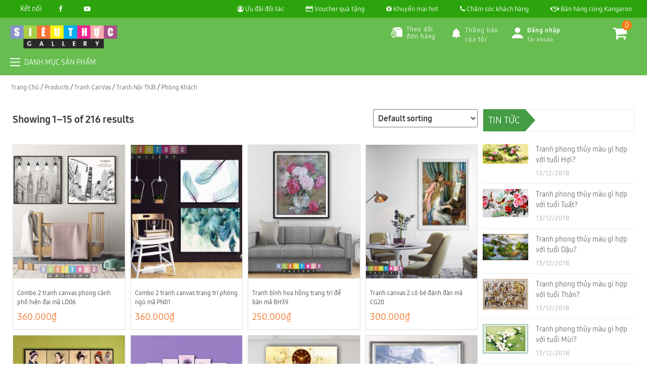

--- FILE ---
content_type: text/html; charset=UTF-8
request_url: https://tranhsieuthuc.com/tranh-trang-tri-phong-khach/
body_size: 7557
content:
<!DOCTYPE html>
<html lang="vi">
	<head>
		<meta charset="UTF-8">
		<title>Phòng Khách Archives - Tranh siêu thực</title>
		<meta name='robots' content='index, follow, max-image-preview:large, max-snippet:-1, max-video-preview:-1' />

	<!-- This site is optimized with the Yoast SEO plugin v17.1 - https://yoast.com/wordpress/plugins/seo/ -->
	<link rel="canonical" href="https://tranhsieuthuc.com/tranh-trang-tri-phong-khach/" />
	<link rel="next" href="https://tranhsieuthuc.com/tranh-trang-tri-phong-khach/page/2/" />
	<meta property="og:locale" content="en_US" />
	<meta property="og:type" content="article" />
	<meta property="og:title" content="Phòng Khách Archives - Tranh siêu thực" />
	<meta property="og:url" content="https://tranhsieuthuc.com/tranh-trang-tri-phong-khach/" />
	<meta property="og:site_name" content="Tranh siêu thực" />
	<meta name="twitter:card" content="summary_large_image" />
	<script type="application/ld+json" class="yoast-schema-graph">{"@context":"https://schema.org","@graph":[{"@type":"WebSite","@id":"https://tranhsieuthuc.com/#website","url":"https://tranhsieuthuc.com/","name":"Tranh si\u00eau th\u1ef1c","description":"Tranh si\u00eau th\u1ef1c","potentialAction":[{"@type":"SearchAction","target":{"@type":"EntryPoint","urlTemplate":"https://tranhsieuthuc.com/?s={search_term_string}"},"query-input":"required name=search_term_string"}],"inLanguage":"en-US"},{"@type":"CollectionPage","@id":"https://tranhsieuthuc.com/tranh-trang-tri-phong-khach/#webpage","url":"https://tranhsieuthuc.com/tranh-trang-tri-phong-khach/","name":"Ph\u00f2ng Kh\u00e1ch Archives - Tranh si\u00eau th\u1ef1c","isPartOf":{"@id":"https://tranhsieuthuc.com/#website"},"breadcrumb":{"@id":"https://tranhsieuthuc.com/tranh-trang-tri-phong-khach/#breadcrumb"},"inLanguage":"en-US","potentialAction":[{"@type":"ReadAction","target":["https://tranhsieuthuc.com/tranh-trang-tri-phong-khach/"]}]},{"@type":"BreadcrumbList","@id":"https://tranhsieuthuc.com/tranh-trang-tri-phong-khach/#breadcrumb","itemListElement":[{"@type":"ListItem","position":1,"name":"Home","item":"https://tranhsieuthuc.com/"},{"@type":"ListItem","position":2,"name":"Tranh CanVas","item":"https://tranhsieuthuc.com/tranh-canvas/"},{"@type":"ListItem","position":3,"name":"Tranh N\u1ed9i Th\u1ea5t","item":"https://tranhsieuthuc.com/tranh-noi-that/"},{"@type":"ListItem","position":4,"name":"Ph\u00f2ng Kh\u00e1ch"}]}]}</script>
	<!-- / Yoast SEO plugin. -->


<link rel='dns-prefetch' href='//s.w.org' />
<link rel="alternate" type="application/rss+xml" title="Tranh siêu thực &raquo; Phòng Khách Category Feed" href="https://tranhsieuthuc.com/tranh-trang-tri-phong-khach/feed/" />
<link rel='stylesheet' id='wp-block-library-css'  href='https://tranhsieuthuc.com/wp-includes/css/dist/block-library/style.min.css' type='text/css' media='all' />
<link rel='stylesheet' id='wc-blocks-vendors-style-css'  href='https://tranhsieuthuc.com/wp-content/plugins/woocommerce/packages/woocommerce-blocks/build/wc-blocks-vendors-style.css' type='text/css' media='all' />
<link rel='stylesheet' id='wc-blocks-style-css'  href='https://tranhsieuthuc.com/wp-content/plugins/woocommerce/packages/woocommerce-blocks/build/wc-blocks-style.css' type='text/css' media='all' />
<link rel='stylesheet' id='toc-screen-css'  href='https://tranhsieuthuc.com/wp-content/plugins/table-of-contents-plus/screen.min.css' type='text/css' media='all' />
<link rel='stylesheet' id='woocommerce-layout-css'  href='https://tranhsieuthuc.com/wp-content/plugins/woocommerce/assets/css/woocommerce-layout.css' type='text/css' media='all' />
<link rel='stylesheet' id='woocommerce-smallscreen-css'  href='https://tranhsieuthuc.com/wp-content/plugins/woocommerce/assets/css/woocommerce-smallscreen.css' type='text/css' media='only screen and (max-width: 768px)' />
<link rel='stylesheet' id='woocommerce-general-css'  href='https://tranhsieuthuc.com/wp-content/plugins/woocommerce/assets/css/woocommerce.css' type='text/css' media='all' />
<style id='woocommerce-inline-inline-css' type='text/css'>
.woocommerce form .form-row .required { visibility: visible; }
</style>
<script type='text/javascript' src='https://tranhsieuthuc.com/wp-includes/js/jquery/jquery.min.js' id='jquery-core-js'></script>
<script type='text/javascript' src='https://tranhsieuthuc.com/wp-includes/js/jquery/jquery-migrate.min.js' id='jquery-migrate-js'></script>
<meta name="generator" content="WordPress 5.8.12" />
<meta name="generator" content="WooCommerce 5.6.2" />
	<noscript><style>.woocommerce-product-gallery{ opacity: 1 !important; }</style></noscript>
			<link rel="shortcut icon" href="https://tranhsieuthuc.com/wp-content/uploads/2018/06/logo-tranh-sieu-thuc-4.png" type="image/x-icon">
		<meta name=viewport content="width=device-width, initial-scale=1">
		<link rel="stylesheet" href="https://tranhsieuthuc.com/wp-content/themes/thietkewebwordpress/css/owl.carousel.css">
		<link rel="stylesheet" href="https://tranhsieuthuc.com/wp-content/themes/thietkewebwordpress/css/bootstrap.min.css">
		<link rel="stylesheet" href="https://tranhsieuthuc.com/wp-content/themes/thietkewebwordpress/css/font-awesome.min.css">
		<link rel="stylesheet" href="https://tranhsieuthuc.com/wp-content/themes/thietkewebwordpress/css/jquery.fancybox.min.css">
		<link rel="stylesheet" href="https://tranhsieuthuc.com/wp-content/themes/thietkewebwordpress/style.css">
	</head>
	<body data-rsssl=1 class="archive tax-product_cat term-tranh-trang-tri-phong-khach term-305 theme-thietkewebwordpress woocommerce woocommerce-page woocommerce-no-js">
		<div class="top-bar clearfix">
			<div class="container-fluid">
				<div class="row">
					<div class="col-md-2">
						<ul> 
							<li>Kết nối</li>
							<li><a href="https://www.facebook.com/tranhsieuthuc"><i class="fa fa-facebook" aria-hidden="true"></i></a></li>
							<li><a href=""><i class="fa fa-youtube-play" aria-hidden="true"></i></a></li>
						</ul>
					</div>
					<div class="col-md-10" style="text-align: right;">
						<ul>
							<li><a href="https://tranhsieuthuc.com/uu-dai"><i class="fa fa-user-circle-o" aria-hidden="true"></i> Ưu đãi đối tác</a></li>
							<li><a href="https://tranhsieuthuc.com/voucher"><i class="fa fa-credit-card" aria-hidden="true"></i> Voucher quà tặng</a></li>
							<li><a href="https://tranhsieuthuc.com/khuyen-mai"><i class="fa fa-gift" aria-hidden="true"></i> Khuyến mại hot</a></li>
							<li><a href="tel:0943538282"><i class="fa fa-phone" aria-hidden="true"></i> Chăm sóc khách hàng</a></li>
							<li><a href="https://tranhsieuthuc.com/ctv"><i class="fa fa-handshake-o" aria-hidden="true"></i> Bán hàng cùng Kangaroo</a></li>
						</ul>
					</div>
				</div>
			</div>
		</div>
		<div class="header clearfix">
			<div class="container-fluid">
				<div class="row">
					<div class="col-md-3">
						<div class="logo"><a href="https://tranhsieuthuc.com" title="Tranh siêu thực"><img src="https://tranhsieuthuc.com/wp-content/uploads/2018/06/logo-tranh-sieu-thuc-4.png" alt="Tranh siêu thực"/></a></div>
					</div>
					<div class="col-md-4">
											</div>
					<div class="col-md-4">
						<div class="header-link">
                <a rel="nofollow" href="https://tranhsieuthuc.com/theo-doi-don-hang" title="Kiểm tra trạng thái Đơn hàng của bạn" class="tracking-order item">
                    <i class="icon-style-1 tikicon icon-tracking"></i>
                    Theo dõi<br>đơn hàng
                </a>
                <div class="noti-item tracking-noti item" id="header-noti">
				<div data-reactroot=""><div><span class="number-notification user"></span><i class="icon-style-1 tikicon icon-notification"></i><!-- react-text: 4 -->Thông báo<!-- /react-text --><br><!-- react-text: 6 -->của tôi<!-- /react-text --></div></div></div>
           <div class="user-profile item" id="header-user">
		    <div data-reactroot="">
		    						<div><i class="icon-style-1 tikicon icon-user"></i><b>Đăng nhập</b>
		            <br><small>Tài khoản</small>
		        </div>
		        <div class="box">
					<a href="https://kangstore.vn/tai-khoan" class="btn btn-warning btn-full">Đăng ký ngay</a>
		            [nextend_social_login]		        </div>
		        		    </div>
		</div>  </div>
					</div>
					<div class="col-md-1">
						<div id="flyout-cart" class="flyout-cart">
							<a href="https://tranhsieuthuc.com/cart/" class="cart-number" title="Giỏ hàng"><i class="fa fa-shopping-cart" aria-hidden="true"></i> <div class="shopee-cart-number-badge">0</div></a>
							<div class="mini-shopping-cart">
								<div class="title">Sản phẩm mới thêm</div>
								<div class="items ">
																		
								</div>
								<div class="buttons">
									<a class="btn btn-primary" href="https://tranhsieuthuc.com/cart/">Vào giỏ hàng</a>
								</div>
							</div>
						</div>
					</div>
				</div>
			</div>
			<div class="footer-head clearfix">
				<div class="container-fluid">
					<div class="row">
					 <div class="col-md-3"><div class="box-all-menu"><a href="#" class="main-nav-toggle">
        <i class="tikicon icon-burger-menu"></i>
        <span class="long">DANH MỤC SẢN PHẨM</span>
        <span class="short">DANH MỤC</span>
    </a>
<div class="menu-main clearfix">
				<ul id="menu-shop-by-category" class="menu"><li id="menu-item-8233" class="menu-item menu-item-type-taxonomy menu-item-object-product_cat menu-item-8233"><a href="https://tranhsieuthuc.com/tranh-nghe-thuat/">Tranh Nghệ Thuật</a></li>
<li id="menu-item-8234" class="menu-item menu-item-type-taxonomy menu-item-object-product_cat current-product_cat-ancestor menu-item-8234"><a href="https://tranhsieuthuc.com/tranh-noi-that/">Tranh Nội Thất</a></li>
<li id="menu-item-8235" class="menu-item menu-item-type-taxonomy menu-item-object-product_cat menu-item-8235"><a href="https://tranhsieuthuc.com/tranh-phong-canh/">Tranh Phong Cảnh</a></li>
<li id="menu-item-9390" class="menu-item menu-item-type-taxonomy menu-item-object-product_cat menu-item-9390"><a href="https://tranhsieuthuc.com/tranh-khoa-than/">Tranh Khoả Thân</a></li>
<li id="menu-item-9391" class="menu-item menu-item-type-taxonomy menu-item-object-product_cat menu-item-9391"><a href="https://tranhsieuthuc.com/tranh-phong-thuy/">Tranh Phong Thuỷ</a></li>
<li id="menu-item-9392" class="menu-item menu-item-type-taxonomy menu-item-object-product_cat menu-item-9392"><a href="https://tranhsieuthuc.com/tranh-son-dau/">Tranh Sơn Dầu</a></li>
<li id="menu-item-9393" class="menu-item menu-item-type-taxonomy menu-item-object-product_cat menu-item-9393"><a href="https://tranhsieuthuc.com/tranh-ton-giao/">Tranh Tôn Giáo</a></li>
</ul>			</div>
</div>
</div><div class="col-md-9">
											</div></div>
				</div>
			</div>
		</div><div class="container-fluid">
	<div class="breadcrums" typeof="BreadcrumbList" vocab="http://schema.org/">
		<!-- Breadcrumb NavXT 6.6.0 -->
<span property="itemListElement" typeof="ListItem"><a property="item" typeof="WebPage" title="Go to Tranh siêu thực." href="https://tranhsieuthuc.com" class="home"><span property="name">Trang chủ</span></a><meta property="position" content="1"></span>/<span property="itemListElement" typeof="ListItem"><a property="item" typeof="WebPage" title="Go to Products." href="https://tranhsieuthuc.com/san-pham/" class="post post-product-archive"><span property="name">Products</span></a><meta property="position" content="2"></span>/<span property="itemListElement" typeof="ListItem"><a property="item" typeof="WebPage" title="Go to the Tranh CanVas Danh mục archives." href="https://tranhsieuthuc.com/tranh-canvas/" class="taxonomy product_cat"><span property="name">Tranh CanVas</span></a><meta property="position" content="3"></span>/<span property="itemListElement" typeof="ListItem"><a property="item" typeof="WebPage" title="Go to the Tranh Nội Thất Danh mục archives." href="https://tranhsieuthuc.com/tranh-noi-that/" class="taxonomy product_cat"><span property="name">Tranh Nội Thất</span></a><meta property="position" content="4"></span>/<span property="itemListElement" typeof="ListItem"><span property="name">Phòng Khách</span><meta property="position" content="5"></span>	</div>
</div>
<div class="container-fluid">
	<div class="row product-sidebar">
		<div class="col-md-9">
		<div class="fff clearfix">
					<div class="filter-sort-info clearfix">
			<div class="woocommerce-notices-wrapper"></div><p class="woocommerce-result-count">
	Showing 1&ndash;15 of 216 results</p>
<form class="woocommerce-ordering" method="get">
	<select name="orderby" class="orderby">
					<option value="menu_order"  selected='selected'>Default sorting</option>
					<option value="popularity" >Sort by popularity</option>
					<option value="rating" >Sort by average rating</option>
					<option value="date" >Sort by latest</option>
					<option value="price" >Sort by price: low to high</option>
					<option value="price-desc" >Sort by price: high to low</option>
			</select>
	</form>
		</div>
		<div class="product-filter-grid__grid-wrap product-orientation clearfix">
			<div class="row clearfix">
								<div class="col-md-3">
	<div class="product clearfix">
		<a href="https://tranhsieuthuc.com/combo-2-tranh-canvas-phong-canh-pho-hien-dai-ma-qh04/" class="product-link">
			<div class="product-image">
				<img width="247" height="296" src="https://tranhsieuthuc.com/wp-content/uploads/2018/10/0514a6d407c2e79cbed3-247x296.jpg" class="attachment-shop_catalog size-shop_catalog wp-post-image" alt="" loading="lazy" />											</div>
			<div class="product-meta">
				<div class="product-title">Combo 2 tranh canvas phong cảnh phố hiện đại mã LD06</div>
				<div class="product-price">
					
	<span class="price"><span class="woocommerce-Price-amount amount"><bdi>360.000<span class="woocommerce-Price-currencySymbol">&#8363;</span></bdi></span></span>
				</div>
				<div class="product-rating">
									</div>
			</div>
		</a>
	</div>
</div>						<div class="col-md-3">
	<div class="product clearfix">
		<a href="https://tranhsieuthuc.com/combo-2-tranh-canvas-trang-tri-phong-ngu-ma-pn01/" class="product-link">
			<div class="product-image">
				<img width="247" height="296" src="https://tranhsieuthuc.com/wp-content/uploads/2018/10/1591ebef5fe4bfbae6f5-247x296.jpg" class="attachment-shop_catalog size-shop_catalog wp-post-image" alt="" loading="lazy" />											</div>
			<div class="product-meta">
				<div class="product-title">Combo 2 tranh canvas trang trí phòng ngủ mã PN01</div>
				<div class="product-price">
					
	<span class="price"><span class="woocommerce-Price-amount amount"><bdi>360.000<span class="woocommerce-Price-currencySymbol">&#8363;</span></bdi></span></span>
				</div>
				<div class="product-rating">
									</div>
			</div>
		</a>
	</div>
</div>						<div class="col-md-3">
	<div class="product clearfix">
		<a href="https://tranhsieuthuc.com/tranh-binh-hoa-hong-trang-tri-de-ban-ma-bh39/" class="product-link">
			<div class="product-image">
				<img width="247" height="296" src="https://tranhsieuthuc.com/wp-content/uploads/2018/11/24Z-247x296.jpg" class="attachment-shop_catalog size-shop_catalog wp-post-image" alt="" loading="lazy" />											</div>
			<div class="product-meta">
				<div class="product-title">Tranh bình hoa hồng trang trí để bàn mã BH39</div>
				<div class="product-price">
					
	<span class="price"><span class="woocommerce-Price-amount amount"><bdi>250.000<span class="woocommerce-Price-currencySymbol">&#8363;</span></bdi></span></span>
				</div>
				<div class="product-rating">
									</div>
			</div>
		</a>
	</div>
</div>						<div class="col-md-3">
	<div class="product clearfix">
		<a href="https://tranhsieuthuc.com/tranh-canvas-2-co-danh-dan-ma-cg20/" class="product-link">
			<div class="product-image">
				<img width="247" height="296" src="https://tranhsieuthuc.com/wp-content/uploads/2018/10/4L-247x296.jpg" class="attachment-shop_catalog size-shop_catalog wp-post-image" alt="" loading="lazy" />											</div>
			<div class="product-meta">
				<div class="product-title">Tranh canvas 2 cô bé đánh đàn mã CG20</div>
				<div class="product-price">
					
	<span class="price"><span class="woocommerce-Price-amount amount"><bdi>300.000<span class="woocommerce-Price-currencySymbol">&#8363;</span></bdi></span></span>
				</div>
				<div class="product-rating">
									</div>
			</div>
		</a>
	</div>
</div>						<div class="col-md-3">
	<div class="product clearfix">
		<a href="https://tranhsieuthuc.com/tranh-canvas-4-co-gai-thoi-xua-ma-cg11/" class="product-link">
			<div class="product-image">
				<img width="247" height="296" src="https://tranhsieuthuc.com/wp-content/uploads/2018/10/13E-247x296.jpg" class="attachment-shop_catalog size-shop_catalog wp-post-image" alt="" loading="lazy" />											</div>
			<div class="product-meta">
				<div class="product-title">Tranh canvas 4 cô gái thời xưa mã CG11</div>
				<div class="product-price">
					
	<span class="price"><span class="woocommerce-Price-amount amount"><bdi>300.000<span class="woocommerce-Price-currencySymbol">&#8363;</span></bdi></span></span>
				</div>
				<div class="product-rating">
									</div>
			</div>
		</a>
	</div>
</div>						<div class="col-md-3">
	<div class="product clearfix">
		<a href="https://tranhsieuthuc.com/tranh-canvas-4-tranh-hoa-tong-mau-tim-ma-hh11/" class="product-link">
			<div class="product-image">
				<img width="247" height="296" src="https://tranhsieuthuc.com/wp-content/uploads/2018/10/16E-247x296.jpg" class="attachment-shop_catalog size-shop_catalog wp-post-image" alt="" loading="lazy" />											</div>
			<div class="product-meta">
				<div class="product-title">Tranh canvas 4 tranh hoa tông màu tím mã HH11</div>
				<div class="product-price">
					
	<span class="price"><span class="woocommerce-Price-amount amount"><bdi>220.000<span class="woocommerce-Price-currencySymbol">&#8363;</span></bdi></span></span>
				</div>
				<div class="product-rating">
									</div>
			</div>
		</a>
	</div>
</div>						<div class="col-md-3">
	<div class="product clearfix">
		<a href="https://tranhsieuthuc.com/tranh-canvas-ba-cay-hoa-mai-trang-ma-tn04/" class="product-link">
			<div class="product-image">
				<img width="247" height="296" src="https://tranhsieuthuc.com/wp-content/uploads/2018/10/5A-1-247x296.jpg" class="attachment-shop_catalog size-shop_catalog wp-post-image" alt="" loading="lazy" />											</div>
			<div class="product-meta">
				<div class="product-title">Tranh canvas ba cây hoa mai trắng mã TN04</div>
				<div class="product-price">
					
	<span class="price"><span class="woocommerce-Price-amount amount"><bdi>750.000<span class="woocommerce-Price-currencySymbol">&#8363;</span></bdi></span></span>
				</div>
				<div class="product-rating">
									</div>
			</div>
		</a>
	</div>
</div>						<div class="col-md-3">
	<div class="product clearfix">
		<a href="https://tranhsieuthuc.com/tranh-canvas-bat-ma-phong-thuy-ma-pn08/" class="product-link">
			<div class="product-image">
				<img width="247" height="296" src="https://tranhsieuthuc.com/wp-content/uploads/2018/10/hinh-1-2-247x296.jpg" class="attachment-shop_catalog size-shop_catalog wp-post-image" alt="" loading="lazy" />											</div>
			<div class="product-meta">
				<div class="product-title">Tranh canvas Bát Mã phong thủy mã PN08</div>
				<div class="product-price">
					
	<span class="price"><span class="woocommerce-Price-amount amount"><bdi>300.000<span class="woocommerce-Price-currencySymbol">&#8363;</span></bdi></span></span>
				</div>
				<div class="product-rating">
									</div>
			</div>
		</a>
	</div>
</div>						<div class="col-md-3">
	<div class="product clearfix">
		<a href="https://tranhsieuthuc.com/tranh-canvas-bau-troi-trong-xanh-ma-pt10/" class="product-link">
			<div class="product-image">
				<img width="247" height="296" src="https://tranhsieuthuc.com/wp-content/uploads/2018/10/7d-247x296.jpg" class="attachment-shop_catalog size-shop_catalog wp-post-image" alt="" loading="lazy" />											</div>
			<div class="product-meta">
				<div class="product-title">Tranh canvas bầu trời trong xanh mã PT10</div>
				<div class="product-price">
					
	<span class="price"><span class="woocommerce-Price-amount amount"><bdi>300.000<span class="woocommerce-Price-currencySymbol">&#8363;</span></bdi></span></span>
				</div>
				<div class="product-rating">
									</div>
			</div>
		</a>
	</div>
</div>						<div class="col-md-3">
	<div class="product clearfix">
		<a href="https://tranhsieuthuc.com/tranh-canvas-binh-hoa-cao-dang-dung-ma-bh27/" class="product-link">
			<div class="product-image">
				<img width="247" height="296" src="https://tranhsieuthuc.com/wp-content/uploads/2018/10/32L-247x296.jpg" class="attachment-shop_catalog size-shop_catalog wp-post-image" alt="" loading="lazy" />											</div>
			<div class="product-meta">
				<div class="product-title">Tranh canvas bình hoa cao dáng đứng mã BH27</div>
				<div class="product-price">
					
	<span class="price"><span class="woocommerce-Price-amount amount"><bdi>180.000<span class="woocommerce-Price-currencySymbol">&#8363;</span></bdi></span></span>
				</div>
				<div class="product-rating">
									</div>
			</div>
		</a>
	</div>
</div>						<div class="col-md-3">
	<div class="product clearfix">
		<a href="https://tranhsieuthuc.com/tranh-canvas-binh-hoa-co-ma-bh01/" class="product-link">
			<div class="product-image">
				<img width="247" height="296" src="https://tranhsieuthuc.com/wp-content/uploads/2018/10/11b-247x296.jpg" class="attachment-shop_catalog size-shop_catalog wp-post-image" alt="" loading="lazy" />											</div>
			<div class="product-meta">
				<div class="product-title">Tranh canvas bình hoa cổ mã BH01</div>
				<div class="product-price">
					
	<span class="price"><span class="woocommerce-Price-amount amount"><bdi>220.000<span class="woocommerce-Price-currencySymbol">&#8363;</span></bdi></span></span>
				</div>
				<div class="product-rating">
									</div>
			</div>
		</a>
	</div>
</div>						<div class="col-md-3">
	<div class="product clearfix">
		<a href="https://tranhsieuthuc.com/tranh-canvas-binh-hoa-de-thuong-ma-bh23/" class="product-link">
			<div class="product-image">
				<img width="247" height="296" src="https://tranhsieuthuc.com/wp-content/uploads/2018/10/23L-247x296.jpg" class="attachment-shop_catalog size-shop_catalog wp-post-image" alt="" loading="lazy" />											</div>
			<div class="product-meta">
				<div class="product-title">Tranh canvas bình hoa dễ thương mã BH23</div>
				<div class="product-price">
					
	<span class="price"><span class="woocommerce-Price-amount amount"><bdi>220.000<span class="woocommerce-Price-currencySymbol">&#8363;</span></bdi></span></span>
				</div>
				<div class="product-rating">
									</div>
			</div>
		</a>
	</div>
</div>						<div class="col-md-3">
	<div class="product clearfix">
		<a href="https://tranhsieuthuc.com/tranh-canvas-binh-hoa-da-sac-ma-bh37/" class="product-link">
			<div class="product-image">
				<img width="247" height="296" src="https://tranhsieuthuc.com/wp-content/uploads/2018/10/33L-1-247x296.jpg" class="attachment-shop_catalog size-shop_catalog wp-post-image" alt="" loading="lazy" />											</div>
			<div class="product-meta">
				<div class="product-title">Tranh canvas bình hoa đa sắc mã BH37</div>
				<div class="product-price">
					
	<span class="price"><span class="woocommerce-Price-amount amount"><bdi>220.000<span class="woocommerce-Price-currencySymbol">&#8363;</span></bdi></span></span>
				</div>
				<div class="product-rating">
									</div>
			</div>
		</a>
	</div>
</div>						<div class="col-md-3">
	<div class="product clearfix">
		<a href="https://tranhsieuthuc.com/tranh-canvas-binh-hoa-de-ban-ma-bh02/" class="product-link">
			<div class="product-image">
				<img width="247" height="296" src="https://tranhsieuthuc.com/wp-content/uploads/2018/10/8b-247x296.jpg" class="attachment-shop_catalog size-shop_catalog wp-post-image" alt="" loading="lazy" />											</div>
			<div class="product-meta">
				<div class="product-title">Tranh canvas bình hoa để bàn mã BH02</div>
				<div class="product-price">
					
	<span class="price"><span class="woocommerce-Price-amount amount"><bdi>180.000<span class="woocommerce-Price-currencySymbol">&#8363;</span></bdi></span></span>
				</div>
				<div class="product-rating">
									</div>
			</div>
		</a>
	</div>
</div>						<div class="col-md-3">
	<div class="product clearfix">
		<a href="https://tranhsieuthuc.com/tranh-canvas-binh-hoa-dang-dung-ma-bh28/" class="product-link">
			<div class="product-image">
				<img width="247" height="296" src="https://tranhsieuthuc.com/wp-content/uploads/2018/10/3̉6P-247x296.jpg" class="attachment-shop_catalog size-shop_catalog wp-post-image" alt="" loading="lazy" />											</div>
			<div class="product-meta">
				<div class="product-title">Tranh canvas bình hoa đỏ dáng đứng mã BH28</div>
				<div class="product-price">
					
	<span class="price"><span class="woocommerce-Price-amount amount"><bdi>220.000<span class="woocommerce-Price-currencySymbol">&#8363;</span></bdi></span></span>
				</div>
				<div class="product-rating">
									</div>
			</div>
		</a>
	</div>
</div>				</div>
</div>
		<nav class="woocommerce-pagination">
	<ul class='page-numbers'>
	<li><span aria-current="page" class="page-numbers current">1</span></li>
	<li><a class="page-numbers" href="https://tranhsieuthuc.com/tranh-trang-tri-phong-khach/page/2/">2</a></li>
	<li><a class="page-numbers" href="https://tranhsieuthuc.com/tranh-trang-tri-phong-khach/page/3/">3</a></li>
	<li><a class="page-numbers" href="https://tranhsieuthuc.com/tranh-trang-tri-phong-khach/page/4/">4</a></li>
	<li><span class="page-numbers dots">&hellip;</span></li>
	<li><a class="page-numbers" href="https://tranhsieuthuc.com/tranh-trang-tri-phong-khach/page/13/">13</a></li>
	<li><a class="page-numbers" href="https://tranhsieuthuc.com/tranh-trang-tri-phong-khach/page/14/">14</a></li>
	<li><a class="page-numbers" href="https://tranhsieuthuc.com/tranh-trang-tri-phong-khach/page/15/">15</a></li>
	<li><a class="next page-numbers" href="https://tranhsieuthuc.com/tranh-trang-tri-phong-khach/page/2/">&rarr;</a></li>
</ul>
</nav>
				</div>
		</div>
		<div class="col-md-3 sidebar">
			<div class="fff">
				<div id="home_style_55-3" class="widget widget_home_style_55 clearfix"><div class="title-sidebar"><span>Tin Tức</span></div>
<div class="list-blogs clearfix">
	<div class="blog_list_item clearfix">
				<div class="blog-item blog-item-list clearfix">
			<div class="blog-item-thumbnail"><a href="https://tranhsieuthuc.com/2018/12/13/tranh-phong-thuy-mau-gi-hop-voi-tuoi-hoi/"><img width="300" height="129" src="https://tranhsieuthuc.com/wp-content/uploads/2018/12/m3-300x129.jpg" class="attachment-medium size-medium wp-post-image" alt="Tranh phong thủy màu gì hợp với tuổi Mão" loading="lazy" srcset="https://tranhsieuthuc.com/wp-content/uploads/2018/12/m3-300x129.jpg 300w, https://tranhsieuthuc.com/wp-content/uploads/2018/12/m3-768x330.jpg 768w, https://tranhsieuthuc.com/wp-content/uploads/2018/12/m3-1024x440.jpg 1024w, https://tranhsieuthuc.com/wp-content/uploads/2018/12/m3-550x237.jpg 550w" sizes="(max-width: 300px) 100vw, 300px" /></a></div>
			<div class="ct_list_item">
				<h3 class="blog-item-name"><a href="https://tranhsieuthuc.com/2018/12/13/tranh-phong-thuy-mau-gi-hop-voi-tuoi-hoi/">Tranh phong thủy màu gì hợp với tuổi Hợi?</a></h3>
				<span class="time_post"><i class="ion-clock"></i>13/12/2018</span>
			</div>

		</div>
				<div class="blog-item blog-item-list clearfix">
			<div class="blog-item-thumbnail"><a href="https://tranhsieuthuc.com/2018/12/13/tranh-phong-thuy-mau-gi-hop-voi-tuoi-tuat/"><img width="300" height="188" src="https://tranhsieuthuc.com/wp-content/uploads/2018/12/t7-300x188.jpg" class="attachment-medium size-medium wp-post-image" alt="Tranh phong thủy màu gì hợp với tuổi Tuất" loading="lazy" srcset="https://tranhsieuthuc.com/wp-content/uploads/2018/12/t7-300x188.jpg 300w, https://tranhsieuthuc.com/wp-content/uploads/2018/12/t7-550x345.jpg 550w, https://tranhsieuthuc.com/wp-content/uploads/2018/12/t7.jpg 670w" sizes="(max-width: 300px) 100vw, 300px" /></a></div>
			<div class="ct_list_item">
				<h3 class="blog-item-name"><a href="https://tranhsieuthuc.com/2018/12/13/tranh-phong-thuy-mau-gi-hop-voi-tuoi-tuat/">Tranh phong thủy màu gì hợp với tuổi Tuất?</a></h3>
				<span class="time_post"><i class="ion-clock"></i>13/12/2018</span>
			</div>

		</div>
				<div class="blog-item blog-item-list clearfix">
			<div class="blog-item-thumbnail"><a href="https://tranhsieuthuc.com/2018/12/13/tranh-phong-thuy-mau-gi-hop-voi-tuoi-dau/"><img width="300" height="173" src="https://tranhsieuthuc.com/wp-content/uploads/2018/12/t2-300x173.jpg" class="attachment-medium size-medium wp-post-image" alt="Tranh phong thủy màu gì hợp với tuổi Tý" loading="lazy" srcset="https://tranhsieuthuc.com/wp-content/uploads/2018/12/t2-300x173.jpg 300w, https://tranhsieuthuc.com/wp-content/uploads/2018/12/t2-550x316.jpg 550w, https://tranhsieuthuc.com/wp-content/uploads/2018/12/t2.jpg 640w" sizes="(max-width: 300px) 100vw, 300px" /></a></div>
			<div class="ct_list_item">
				<h3 class="blog-item-name"><a href="https://tranhsieuthuc.com/2018/12/13/tranh-phong-thuy-mau-gi-hop-voi-tuoi-dau/">Tranh phong thủy màu gì hợp với tuổi Dậu?</a></h3>
				<span class="time_post"><i class="ion-clock"></i>13/12/2018</span>
			</div>

		</div>
				<div class="blog-item blog-item-list clearfix">
			<div class="blog-item-thumbnail"><a href="https://tranhsieuthuc.com/2018/12/13/tranh-phong-thuy-mau-gi-hop-voi-tuoi/"><img width="300" height="204" src="https://tranhsieuthuc.com/wp-content/uploads/2018/12/s1-300x204.jpg" class="attachment-medium size-medium wp-post-image" alt="Tranh phong thủy màu gì hợp với tuổi Sửu" loading="lazy" srcset="https://tranhsieuthuc.com/wp-content/uploads/2018/12/s1-300x204.jpg 300w, https://tranhsieuthuc.com/wp-content/uploads/2018/12/s1-768x522.jpg 768w, https://tranhsieuthuc.com/wp-content/uploads/2018/12/s1-1024x696.jpg 1024w, https://tranhsieuthuc.com/wp-content/uploads/2018/12/s1-550x374.jpg 550w" sizes="(max-width: 300px) 100vw, 300px" /></a></div>
			<div class="ct_list_item">
				<h3 class="blog-item-name"><a href="https://tranhsieuthuc.com/2018/12/13/tranh-phong-thuy-mau-gi-hop-voi-tuoi/">Tranh phong thủy màu gì hợp với tuổi Thân?</a></h3>
				<span class="time_post"><i class="ion-clock"></i>13/12/2018</span>
			</div>

		</div>
				<div class="blog-item blog-item-list clearfix">
			<div class="blog-item-thumbnail"><a href="https://tranhsieuthuc.com/2018/12/13/tranh-phong-thuy-mau-gi-hop-voi-tuoi-mui/"><img width="300" height="196" src="https://tranhsieuthuc.com/wp-content/uploads/2018/12/m2-300x196.jpg" class="attachment-medium size-medium wp-post-image" alt="Tranh phong thủy màu gì hợp với tuổi Mão" loading="lazy" srcset="https://tranhsieuthuc.com/wp-content/uploads/2018/12/m2-300x196.jpg 300w, https://tranhsieuthuc.com/wp-content/uploads/2018/12/m2-550x360.jpg 550w, https://tranhsieuthuc.com/wp-content/uploads/2018/12/m2.jpg 581w" sizes="(max-width: 300px) 100vw, 300px" /></a></div>
			<div class="ct_list_item">
				<h3 class="blog-item-name"><a href="https://tranhsieuthuc.com/2018/12/13/tranh-phong-thuy-mau-gi-hop-voi-tuoi-mui/">Tranh phong thủy màu gì hợp với tuổi Mùi?</a></h3>
				<span class="time_post"><i class="ion-clock"></i>13/12/2018</span>
			</div>

		</div>
			</div>
</div>
</div>			</div>
		</div>
	</div>
</div>
<footer class="footer clearfix">
    
    <div class="top-footer clearfix">
        <div class="container-fluid clearfix">
            <div class="f-widget row clearfix">
                <div id="custom_html-5" class="widget_text widget widget_custom_html clearfix"><h3 class="widget-title">BẢN ĐỒ</h3><div class="textwidget custom-html-widget"><iframe src="https://www.google.com/maps/embed?pb=!1m18!1m12!1m3!1d3919.362570221756!2d106.69482531416054!3d10.78351799231673!2m3!1f0!2f0!3f0!3m2!1i1024!2i768!4f13.1!3m3!1m2!1s0x31752f367de0c64f%3A0x959ce928425a05c5!2zMTU1IEhhaSBCw6AgVHLGsG5nLCBQaMaw4budbmcgNiwgUXXhuq1uIDMsIEjhu5MgQ2jDrSBNaW5oLCBWaWV0bmFt!5e0!3m2!1sen!2s!4v1547714597006" width="100%" height="240" frameborder="0" style="border:0" allowfullscreen></iframe></div></div><div id="custom_html-6" class="widget_text widget widget_custom_html clearfix"><h3 class="widget-title">Kết Nối Với Chúng Tôi</h3><div class="textwidget custom-html-widget"><div id="fb-root"></div>
<script>(function(d, s, id) {
  var js, fjs = d.getElementsByTagName(s)[0];
  if (d.getElementById(id)) return;
  js = d.createElement(s); js.id = id;
  js.src = 'https://connect.facebook.net/vi_VN/sdk.js#xfbml=1&version=v3.1';
  fjs.parentNode.insertBefore(js, fjs);
}(document, 'script', 'facebook-jssdk'));</script>
<div class="fb-page" data-href="https://www.facebook.com/tranhsieuthuc" data-small-header="false" data-adapt-container-width="true" data-hide-cover="false" data-show-facepile="true"><blockquote cite="https://www.facebook.com/tranhsieuthuc" class="fb-xfbml-parse-ignore"><a href="https://www.facebook.com/tranhsieuthuc">Kangaroo Group</a></blockquote></div></div></div>            </div>
        </div>
    </div>
    <div class="bottom-footer clearfix">
        <div class="container-fluid clearfix">
            <div class="f-widget row clearfix">
                <div id="custom_html-7" class="widget_text widget widget_custom_html clearfix"><div class="textwidget custom-html-widget"><a href="tel:0934655959" class="hotlinemp" rel="nofollow"><div class="mypage-alo-phone "><div class="animated infinite zoomIn mypage-alo-ph-circle"></div><div class="animated infinite pulse mypage-alo-ph-circle-fill"></div><div class="animated infinite tada mypage-alo-ph-img-circle"></div></div> </a></div></div>            </div>
        </div>
    </div>
</footer>
<div id="back-top"><a href="#top">Về đầu trang</a></div>
<script type="text/javascript" src="https://tranhsieuthuc.com/wp-content/themes/thietkewebwordpress/js/owl.carousel.js"></script>
<script type="text/javascript" src="https://tranhsieuthuc.com/wp-content/themes/thietkewebwordpress/js/jquery.fancybox.min.js"></script>
<script type="text/javascript" src="https://tranhsieuthuc.com/wp-content/themes/thietkewebwordpress/js/bootstrap.min.js"></script>
<script type="text/javascript" src="https://tranhsieuthuc.com/wp-content/themes/thietkewebwordpress/js/quantity.js"></script>
<script type='text/javascript' src='https://kangstore.vn/wp-content/plugins/woocommerce/assets/js/js-cookie/js.cookie.min.js'></script>
<script type="text/javascript">
    (function($) {
        $(".checkexist .kthlbl").click(function(){
        $(".layerstore").toggleClass("active");
    });
        $(".checkexist .city").click(function () {
    $(".listcity").slideToggle();
    $(".listdist").hide();
    $(".listcolor").hide()
});
$(".checkexist .dist").click(function () {
    $(".listdist").slideToggle();
    $(".listcity").hide();
    $(".listcolor").hide()
});

$(".checkexist .choosecolor span").click(function () {
    $(".listcolor").slideToggle();
    $(".listcity").hide();
    $(".listdist").hide()
});
$('.woocommerce-MyAccount-content fieldset > legend').click(function () {
	$('.woocommerce-MyAccount-content fieldset p').show();
});
        $('[data-fancybox="images"]').fancybox({
    loop : true,
    buttons : [
        'slideShow',
        'fullScreen',
        'thumbs',
        //'share',
        'download',
        //'zoom',
        'close'
    ],
    slideShow : {
        autoStart : false,
        speed     : 300,
    },
    thumbs : {
    autoStart : true,
    },
});
        $('table').addClass('table table-bordered');
$('.yith-ajaxsearchform-container input, .woocommerce-page form .form-row .input-text').addClass('form-control');

        // hide #back-top first
    $("#back-top").hide();
 
    // fade in #back-top
    $(function () {
        $(window).scroll(function () {
            if ($(this).scrollTop() > 100) {
                $('#back-top').fadeIn();
            } else {
                $('#back-top').fadeOut();
            }
        });
 
        // scroll body to 0px on click
        $('#back-top a').click(function () {
            $('body,html').animate({
                scrollTop: 0
            }, 800);
            return false;
        });
    });
        $('.product-single-slider').owlCarousel({
            loop: true,
            autoplay: true,
            margin: 20,
            autoplayTimeout: 5000,
            nav: true,
            dots: true,
            responsiveClass: true,
            responsiveRefreshRate: true,
            responsive: {
                0: {
                    items: 1
                },
                768: {
                    items: 1
                },
                960: {
                    items: 1
                },
                1100: {
                    items: 1
                },
            }
        });
        $('.recel-product .owl').owlCarousel({
            loop: true,
            autoplay: true,
            margin: 10,
            autoplayTimeout: 55000,
            nav: false,navText: ["<i class='fa fa-angle-left'></i>","<i class='fa fa-angle-right'></i>"],
            dots: true,
            responsiveClass: true,
            responsiveRefreshRate: true,
            responsive: {
                0: {
                    items: 2
                },
                768: {
                    items: 4
                },
                960: {
                    items: 5
                },
                1100: {
                    items: 5
                },
            }
        });
function openFancybox() {
setTimeout(function() {
  $.fancybox.open({
    src  : '',
  });
}, 1000);
  }   
var visited =  Cookies.set('visited');
    if (visited == 'yes') {
        return false;
    } else {
        openFancybox();
    }
     Cookies.set('visited', 'yes', {
        expires: 7
    });
    })(jQuery);
</script>
	<script type="text/javascript">
		(function () {
			var c = document.body.className;
			c = c.replace(/woocommerce-no-js/, 'woocommerce-js');
			document.body.className = c;
		})();
	</script>
	<script type='text/javascript' id='toc-front-js-extra'>
/* <![CDATA[ */
var tocplus = {"visibility_show":"show","visibility_hide":"hide","width":"Auto"};
/* ]]> */
</script>
<script type='text/javascript' src='https://tranhsieuthuc.com/wp-content/plugins/table-of-contents-plus/front.min.js' id='toc-front-js'></script>
<script type='text/javascript' src='https://tranhsieuthuc.com/wp-content/plugins/woocommerce/assets/js/jquery-blockui/jquery.blockUI.min.js' id='jquery-blockui-js'></script>
<script type='text/javascript' id='wc-add-to-cart-js-extra'>
/* <![CDATA[ */
var wc_add_to_cart_params = {"ajax_url":"\/wp-admin\/admin-ajax.php","wc_ajax_url":"\/?wc-ajax=%%endpoint%%","i18n_view_cart":"View cart","cart_url":"https:\/\/tranhsieuthuc.com\/cart\/","is_cart":"","cart_redirect_after_add":"no"};
/* ]]> */
</script>
<script type='text/javascript' src='https://tranhsieuthuc.com/wp-content/plugins/woocommerce/assets/js/frontend/add-to-cart.min.js' id='wc-add-to-cart-js'></script>
<script type='text/javascript' src='https://tranhsieuthuc.com/wp-content/plugins/woocommerce/assets/js/js-cookie/js.cookie.min.js' id='js-cookie-js'></script>
<script type='text/javascript' id='woocommerce-js-extra'>
/* <![CDATA[ */
var woocommerce_params = {"ajax_url":"\/wp-admin\/admin-ajax.php","wc_ajax_url":"\/?wc-ajax=%%endpoint%%"};
/* ]]> */
</script>
<script type='text/javascript' src='https://tranhsieuthuc.com/wp-content/plugins/woocommerce/assets/js/frontend/woocommerce.min.js' id='woocommerce-js'></script>
<script type='text/javascript' id='wc-cart-fragments-js-extra'>
/* <![CDATA[ */
var wc_cart_fragments_params = {"ajax_url":"\/wp-admin\/admin-ajax.php","wc_ajax_url":"\/?wc-ajax=%%endpoint%%","cart_hash_key":"wc_cart_hash_0e286fcebdb2aee10c2d2cee8d9d6786","fragment_name":"wc_fragments_0e286fcebdb2aee10c2d2cee8d9d6786","request_timeout":"5000"};
/* ]]> */
</script>
<script type='text/javascript' src='https://tranhsieuthuc.com/wp-content/plugins/woocommerce/assets/js/frontend/cart-fragments.min.js' id='wc-cart-fragments-js'></script>
<script type='text/javascript' src='https://tranhsieuthuc.com/wp-includes/js/wp-embed.min.js' id='wp-embed-js'></script>
</body>
</html>

--- FILE ---
content_type: text/css
request_url: https://tranhsieuthuc.com/wp-content/themes/thietkewebwordpress/style.css
body_size: 11337
content:
*{margin:0;padding:0;line-height:1.5;transition:all .5s ease}
@font-face{font-family:'SamsungOne';src:url(fonts/SamsungOne-400.eot);src:url(fonts/SamsungOne-400.eot?#iefix) format("embedded-opentype"),url(fonts/SamsungOne-400.woff2) format("woff2"),url(fonts/SamsungOne-400.woff) format("woff"),url(fonts/SamsungOne-400.ttf) format("truetype");font-weight:400;font-style:normal}
@font-face{font-family:'SamsungOne';src:url(fonts/SamsungOne-700.eot);src:url(fonts/SamsungOne-700.eot?#iefix) format("embedded-opentype"),url(fonts/SamsungOne-700.woff2) format("woff2"),url(fonts/SamsungOne-700.woff) format("woff"),url(fonts/SamsungOne-700.ttf) format("truetype");font-weight:700;font-style:normal}
@font-face{font-family:'SamsungSharpSans';src:url(fonts/SamsungSharpSansBd.eot);src:url(fonts/SamsungSharpSansBd.eot?#iefix) format("embedded-opentype"),url(fonts/SamsungSharpSansBd.woff) format("woff");font-weight:700;font-style:normal}
body{font-family:"SamsungOne",arial;line-height:1.32;background:#fff}
.product-item .vow{border: 1px solid #eee;background: #eee;border-radius: 5px;padding: 10px;}
.user-profile:hover .box{display:block}
.icon-header-menu {    display: inline-block;background:url(img/uu-dai-doi-tac.png) no-repeat;    width: 19px;
    height: 20px;
    background-size: auto 20px;
    position: absolute;
    top: 0px;
    left: -2px;}
    .product-home .product-category{margin-bottom: 10px;padding-bottom: 10px;border-bottom: 1px solid #FA7A12;}
    .product-orientation .title{border-bottom: 1px solid #FA7A12;
    margin-bottom: 10px !important;}
    .product-home .row .col-md-x5:nth-child(5n+1){clear: left;}
.product-title{font-size:24px;color:#333;margin:0;line-height:40px}
.top-star{border-bottom:1px solid #e5e5e5;padding-bottom:15px;    margin-bottom: 15px;}
.top-star > *{display:inline-block;margin-right:10px;margin-bottom:0}
.top-star p span{color:#288ad6;display:inline-block;vertical-align:middle;margin-left:10px}
.top-star > *{font-size:20px}
.woocommerce div.product p.price ins,.woocommerce div.product span.price ins{font-weight:inherit}
.woocommerce-product-details__short-description{border:1px solid #ddd;border-radius:5px;margin:10px 0;background:#eee;padding:10px}
.form-tgdd{border:solid 1px #ddd;border-radius:5px;padding:5px 15px;margin-bottom:20px}
.tableparameter ul{display:block;position:relative;overflow:hidden;background:#fff;padding-top:10px}
.tableparameter ul li{display:table;background:#fff;width:100%;border-top:1px solid #eee;padding:5px 0}
.tsh{background-color:#ecf7ed;border-radius:3px;border:solid 1px #c4ddc8;margin:10px 0;padding:0 10px;font-weight:700;line-height:30px}
.tsh span{line-height:30px;padding-left:10px;border-left:1px solid #c4ddc8;display:block;margin-left:28px}
.tsh span a{color:#30a43b}
.tsh:before{content:'';background:url(img/nhan-hang-1-gio@2x.png);width:19px;height:21px;background-size:19px 21px;margin-right:10px;float:left;margin-top:4px}
.lcrt{width:17%;float:left;border-right:solid 1px #eee;padding-top:31px;height:90%;text-align:center;box-sizing:border-box;margin:5px 10px 5px 5px}
.lcrt b{font-size:40px;color:#fd9727;line-height:40px}
.lcrt b i{vertical-align:initial;width:32px;height:32px;background:url(img/star2.png);background-size:32px 32px;display:inline-block}
.lcrt span{display:block;color:#999;font-size:13px;margin-top:8px}
#review-statistic ul li span.blue i{background:url(img/star.png);width:12px;height:12px;background-size:12px 12px;display:inline-block}
.rcrt{font-size:13px;overflow:hidden;box-sizing:border-box;padding:10px 0;width:45%;float:left;border-right:solid 1px #eee}
.woocommerce-cart-form__contents .actions .form-control{width:auto;color:#fff}
.button-addtocard{padding-top:20px}
.policy{display:block;overflow:hidden;border:1px solid #ddd;border-radius:3px;padding-bottom:5px;margin-bottom:10px;padding-top:10px}
.policy li{display:block;overflow:hidden;padding:5px 0 5px 28px;font-size:14px;color:#333;line-height:20px;margin:0 10px;border-bottom:solid 1px #f0f0f0;position:relative}
.policy li:first-child{padding-top:0}
.policy li a{color:#288ad6}
.policy .inpr:before{content:'';background:url(img/trong-hop-co@2x.png) 0 0 no-repeat;width:19px;height:16px;background-size:19px 16px;position:absolute;display:block;top:4px;left:0}
.policy .wrpr:before{content:'';background:url(img/bao-hanh-chinh-hang@2x.png) 2px 0 no-repeat;width:19px;height:23px;background-size:16px 23px;position:absolute;display:block;top:8px;left:0}
.policy li:last-child:before{content:'';background:url(img/1-doi-1@2x.png) 0 0 no-repeat;width:18px;height:20px;background-size:18px 20px;position:absolute;display:block;top:8px;left:0}
.single-product .product .col-md-8 > div,.single-product .product > div{margin-bottom:10px}
.tableparameter h2{display:block;line-height:1.3em;font-size:20px;color:#333;margin-bottom:15px;margin-top:0}
.woocommerce-message a{background:#d58512;color:#fff;padding:5px 15px;border-radius:5px;font-weight:700}
.woocommerce-message{border-top-color:#d9534f;background:#d9534f;color:#fff}
.woocommerce-MyAccount-navigation li a:hover{background:#eee}
.product-info .woocommerce-MyAccount-navigation li{list-style:none!important}
.button-addtocard button,.button-addtocard > a,.quick_buy_container input{display:block;margin-right:5px;padding:10px 20px!important;color:#fff;text-align:center;float:left;height:auto;margin-top:0!important;text-transform:uppercase;font-weight:700;font-size:14px!important}
.social-item-login .social-login a{background:transparent;color:#555;border-radius:5px;margin-bottom:0;height:auto;font-weight:300;padding:5px}
.woocommerce .col2-set .col-1,.woocommerce-page .col2-set .col-1{border-right:0}
.social-item-login .social-login a.btn-login-google{background:#dc4e41;color:#fff}
.social-item-login .social-login a.btn-login-facebook{background:#4267b2;color:#fff}
.woocommerce-MyAccount-navigation li a{display:block;background:#cdcdcd;color:#000;padding:8px;margin-bottom:2px}
.user-profile .box{display:none;position:absolute;background:#fff;padding:8px;width:260px;z-index:333;margin-left:-78px}
.btn-full{width:100%}
.social-item-login .social-login{display:inline-block;max-width:25%;min-width:25%}
div.nsl-container .nsl-button-default span.nsl-button-label-container{font-size:12px}
.header-link .item{color:#fff;font-size:12px;padding:6px 0 0 30px;position:relative;vertical-align:top;font-weight:400;line-height:14px;display:inline-block;letter-spacing:.9px;margin-left:25px}
.tikicon.icon-tracking,.tikicon.icon-user{width:22px;height:22px;background-image:url(img/sprite.png)}
.tikicon.icon-tracking{background-position:-399px -315px}
.header-link .item .ico,.header-link .item .icon-style-1,.header-link .item img{font-size:22px;width:22px;height:22px;float:left;position:absolute;left:0;top:9px}
.header-link{position:relative;top:-5px}
.tikicon.icon-notification{background-image:url(img/sprite.png);background-position:-366px -261px;width:24px;height:24px}
.tikicon.icon-user{width:22px;height:22px;background-image:url(img/sprite.png)}
.header-link .item .icon-style-1{font-size:22px;float:left;position:absolute;left:0;top:9px}
.tikicon.icon-user{background-position:-399px -288px}
.row{margin:0 -5px}
.col-md-x5{width: 20%;float: left;}
.row > div{padding:0 5px}
.menu-main{background:#fff;border:1px solid #e1e1e1;height:350px;border-top:solid 1px #e1e1e1;border-radius:4px 0 0 4px}
.slider-home img{height:350px}
.cart-number i{font-size:30px;color:#fff}
.top-footer ul li{padding:5px 0}
.box-slider{margin-top:10px}
#customer_login h2{font-weight:700;text-transform:uppercase;font-size:18px}
.woocommerce-account .woocommerce-MyAccount-content a{padding:0}
.woocommerce form.checkout_coupon,.woocommerce form.login,.woocommerce form.register{border-radius:0}
.woocommerce-form-login .nsl-container-block > a{float:left;max-width:49%;margin-right:1%}
.btn-primary{color:#fff;background-color:#67BD50;border-color:#67BD50;box-shadow:inset 0 2px 1px 0 rgba(0,0,0,.05);border-radius:2px}
.mini-shopping-cart{box-shadow:0 1px 5rem 0 rgba(0,0,0,.2);border-radius:.2rem;position:relative;display:none;clear:both;width:400px;background-color:#fff;position:absolute;top:42px;padding:15px;right:0;z-index:99}
.flyout-cart:hover .mini-shopping-cart{display:block}
.product-item .vow ul li{position:relative;list-style:none;font-size:15px;font-weight:500;padding-bottom:5px;padding-left:25px;cursor:default;transition:all .3s ease}
.product-item .vow ul li>.fa{position:absolute;left:0;color:#449D44;display:block;line-height:inherit}
.mini-shopping-cart .title{color:rgba(0,0,0,.26);text-transform:capitalize;font-size:18px;margin-bottom:10px}
.btn-primary:hover{color:#fff;background-color:#FA7A12;border-color:#FA7A12}
.mini-shopping-cart .name{font-weight:700}
.mini-shopping-cart .price span{color:red;font-weight:700}
.box-slider > div > div{padding:0}
.box-slider .col-md-2{width:20%}
.box-slider .col-md-6{width:50%}
.box-slider .col-md-4{width:30%}
.sale-banner{padding-top:10px}
.woocommerce-MyAccount-content
.menu-main ul.menu{position:relative}
.product-rating{display:none}
.menu-main ul.menu > li > a{display:block;padding:10px 20px;text-transform:capitalize}
.cart-number{float:right;position:relative;width:100%;text-align:right;margin:0 0 15px;margin-right:20px}
.flyout-cart{position:relative}
.woocommerce-MyAccount-navigation-link--downloads{display:none}
.flyout-cart .mini-shopping-cart:after{border:1rem solid transparent;border-bottom-color:#fff;content:"";display:inline-block;position:absolute;top:-20px;right:15px;border-left-width:1.4rem;border-right-width:1.4rem;-webkit-transition:visibility 0;transition:visibility 0;-webkit-transition-delay:.2s;transition-delay:.2s;z-index:400}
.cart-number .shopee-cart-number-badge{position:absolute;top:-10px;right:-10px;background:#FA7A12;color:#fff;height:20px;width:20px;text-align:center;line-height:20px;border-radius:50%}
.sale-banner img{width:100%}
.woocommerce form .form-row input.input-text,.woocommerce form .form-row textarea{float:left;width:100%}
.woocommerce-account .woocommerce-MyAccount-content a{color:#333;font-weight:700;padding-right:0}
.sale-banner .col-md-6 .col-md-6:nth-child(-n+2){margin-bottom:10px}
.woocommerce a.remove{width:30px;height:22px;position:relative;transition:opacity 200ms;vertical-align:top;display:block;-webkit-appearance:none;background:none;border:none;cursor:pointer;outline:none;padding:0;text-indent:-9999px}
.woocommerce a.remove:before,.woocommerce a.remove:after{background:url([data-uri]) 0 0 no-repeat;left:8px;position:absolute;right:8px;top:2px;display:inline-block;content:''}
.woocommerce a.remove:before{height:6px;transform-origin:-7% 100%;-moz-transform-origin:-7% 100%;-webkit-transform-origin:-7% 100%;transition:transform 150ms;-moz-transition:transform 150ms;-webkit-transition:transform 150ms;width:14px}
.woocommerce a.remove:after{background-position:-1px -4px;height:12px;margin-left:1px;margin-right:2px;margin-top:4px;width:11px}
.woocommerce a.remove:hover:before{transform:rotate(-45deg);-moz-transform:rotate(-45deg);-webkit-transform:rotate(-45deg);transition:transform 250ms;-moz-transition:transform 250ms;-webkit-transition:transform 250ms}
.woocommerce a.remove:hover{background:transparent}
a:hover,.board_news .inner .title:hover,.menu-left ul.menu li > a:hover,.menu-right ul.menu > li > a:hover,.widget_nav_menu ul.menu > li > a:hover,.blog_list_item .blog-item .blog-item-name a:hover,.header ul.menu > li > ul > li > a:hover{color:#FA7A12}
.tabs{position:relative;overflow:hidden;margin:0 auto;width:100%}
.tabs-style-underline nav{background:#fff}
.woocommerce-MyAccount-content fieldset{margin-top:50px}
.box-menu-user li a{color:#333!important;display:block;padding:5px 10px}
.box-menu-user li a:hover{color:#2ba50b!important;background:#f2f2f2}
.woocommerce div.product div.images .woocommerce-product-gallery__trigger:before{border:2px solid #449D44}
.woocommerce div.product div.images .woocommerce-product-gallery__trigger:after{background:#449D44}
.tabs nav ul{position:relative;margin:0 auto 10px;padding:0;list-style:none}
input[type=checkbox]{width:auto;display:inline-block;height:auto}
.tabs nav ul li{position:relative;z-index:1;display:block;margin:0;text-align:center;display:inline-block}
.tabs nav a{position:relative;display:block;vertical-align:middle;font-size:20px;font-weight:700;overflow:hidden;text-overflow:ellipsis;text-transform:capitalize;white-space:nowrap;line-height:2.5;padding:5px 40px;border-left:1px solid #e7ecea;-webkit-transition:color .2s;transition:color .2s}
.page-template-lien-he input[type=submit]{background:#449D44;color:#fff;border-radius:0;max-width:40%;display:block;margin:0 auto}
.tabs nav ul li:first-child a{border-left:0}
.tabs nav a:hover{color:#74777b}
.tabs-style-underline nav li a::after{position:absolute;bottom:0;left:0;width:100%;height:6px;background:#449D44;content:'';-webkit-transition:-webkit-transform .3s;transition:transform .3s;-webkit-transform:translate3d(0,150%,0);transform:translate3d(0,150%,0)}
.tabs-style-underline nav li.active a:after{-webkit-transform:translate3d(0,0,0);transform:translate3d(0,0,0)}
.pad5{margin:0 -8px}
.pad5 > div,.pad5 > ul{padding:0 8px}
.pagination>li{display:inline-block}
.pagination{display:block;padding-left:0;margin:20px auto;border-radius:4px;text-align:center}
.title-sidebar{width:100%;color:#fff;height:44px;border:solid 1px #ebebeb;margin-bottom:15px}
.title-sidebar span{margin:0;font-size:18px;line-height:44px;display:inline-block;position:relative;background:#449D44;padding:0 10px;text-transform:uppercase;font-weight:500;margin-top:-1.5px;float:left}
.new-category-product{border:1px solid #e6e5e5;margin-bottom:20px;background:#fff}
.new-category-product img{width:100%;height:210px;border-bottom:2px solid #61BC47;-webkit-transition:all .5s;-moz-transition:all .5s}
.new-category-product li:nth-child(2){padding-top:10px;padding-bottom:10px;color:#999}
.new-category-product li:nth-child(3){margin-bottom:10px}
.new-category-product li + li{padding:0 15px}
.new-category-product li:nth-child(3) a{color:#333;font-size:16px;display:block;line-height:1.5}
.fb_iframe_widget_fluid_desktop iframe{width:100%!important}
.new-category-product li:first-child a{display:block;overflow:hidden}
.new-category-product li:hover img{transform:scale(1.1);-webkit-transform:scale(1.1);-moz-transform:scale(1.1)}
.widget_nav_menu ul.menu,.product-categories{clear:both}
.product .product-link .product-meta{padding:20px 8px 12px}
.product .product-link .product-meta .product-title{font-size:12px;color:#424242;margin-bottom:6px;display:-webkit-box;-webkit-line-clamp:2;-webkit-box-orient:vertical;overflow:hidden;text-overflow:ellipsis;position:relative;line-height:18px;height:36px}
.product .product-link .product-meta .product-price .price ins{font-sizecolorletter-spacingline-heightmargin-bottomtext-decoration:18px#F57224-.5px18px6pxnone}
.product .product-link .product-meta .product-price .price del{text-decoration:line-through;font-size:12px;color:#9E9E9E;line-height:12px;margin:0 5px}
.yith-wcbm-css-badge-150{color:#FFF;top:-4px;bottom:auto;left:auto;right:-4px;opacity:1;text-align:center;z-index:10;box-sizing:border-box;position:absolute;background-color:transparent;width:72px;height:63px;overflow:hidden}
.yith-wcbm-badge__wrap{width:100%;height:100%}
.tax-product_cat .sidebar  ,.woocommerce-pagination{padding-top:20px;}
.yith-wcbm-badge-150 .yith-wcbm-badge__wrap{-ms-transform:rotateX(0deg) rotateY(0deg) rotateZ(0deg);-webkit-transform:rotateX(0deg) rotateY(0deg) rotateZ(0deg);transform:rotateX(0deg) rotateY(0deg) rotateZ(0deg)}
.yith-wcbm-css-badge-150 div.yith-wcbm-css-s1{position:absolute;z-index:12;top:0;left:8px;border-bottom:4px solid #2ba50b;border-left:3px solid transparent;width:10px}
.product-orientation .owl .product:not(:last-child){border-right:1px solid #ddd}
.yith-wcbm-css-badge-150 div.yith-wcbm-css-s2{position:absolute;z-index:12;bottom:0;right:0;border-left:4px solid #2ba50b;border-bottom:3px solid transparent;height:10px}
.yith-wcbm-css-badge-150 div.yith-wcbm-css-text{background:#67BD50;font-size:12px;font-weight:700;line-height:22px;position:absolute;text-align:center;z-index:14;-webkit-transform:rotate(45deg);-ms-transform:rotate(45deg);transform:rotate(45deg);top:11px;left:-7px;width:100px;text-align:center}
.product-orientation .banner img{width:100%;object-fit:cover;width:100%}
.box-tit{background:#fff;}
.product-home img{width:100%}
.product-orientation .item:nth-child(even) .col-md-9{float:right}
.product-orientation .item:nth-child(even) .col-md-3{float:left}
.product-orientation .item:nth-child(odd){margin:10px 0}
.owl-carousel .owl-stage-outer{background:#fff}
.owl-post-dot .owl .owl-controls{text-align:center;background:#fff;padding-bottom:10px}
.owl-post-dot .owl .owl-controls .owl-dots .owl-dot{display:inline-block;zoom:1}
.owl-post-dot .owl .owl-controls .owl-dots .owl-dot span{width:8px;height:8px;background:#fff;border:1px solid #67BD50;display:block;margin:0 5px;border-radius:20px}
.yith-wcbm-css-badge-146{color:#fff;top:-10px;bottom:auto;left:auto;left:-10px;z-index:10;opacity:1;text-align:center;position:relative;box-sizing:border-box;position:absolute;background-color:transparent;height:50px;width:50px}
.yith-wcbm-css-badge-146 div.yith-wcbm-css-s1{height:40px;width:40px;-webkit-transform:rotate(45deg);-ms-transform:rotate(45deg);transform:rotate(45deg);background:#f57224;border-radius:6px;position:absolute;top:8px;left:8px;z-index:12}
.yith-wcbm-css-badge-146 div.yith-wcbm-css-text{font-size:13px;text-transform:uppercase;font-weight:200;line-height:13px;position:absolute;z-index:14;top:50%;left:50%;transform:translate(-50%,-50%);text-align:center}
.owl-post-dot .owl .owl-controls .owl-dots .owl-dot.active span{background:#67BD50}
.product .product-link .product-meta .product-price ins{text-decoration:none;float:left;margin-right:10px}
.product-home .row{margin-top:10px}
.woocommerce .woocommerce-result-count {margin:0}
.product-orientation .product,.product-home .product{position:relative;margin:10px 0;border:1px solid #ddd}
.product-orientation .product:hover,.product-home .product:hover{-webkit-box-shadow:0 0 15px -3px rgba(0,0,0,0.5);-moz-box-shadow:0 0 15px -3px rgba(0,0,0,0.5);box-shadow:0 0 15px -3px rgba(0,0,0,0.5);border-radius:5px}
.product-grid .product{margin:0;margin-bottom:10px!important}
.product .product-link .product-meta .product-price .price{font-size:18px;color:#f57224}
.product .product-link .product-meta .product-price del{text-decoration:line-through;font-size:11px;color:#9E9E9E;line-height:12px;margin:0 4px 6px 0}
.product-home .item{background-color:#fff}
.box-tit h3{font-size:18px;font-weight:700;color:#000;margin:0;padding:10px 0;text-transform:uppercase;display:inline-block;border-top:3px solid #67BD50}
.box-categories{float:right;margin-top:10px}
.box-categories > *{display:inline-block}
.box-categories ul li{vertical-align:middle;padding:0 20px 0 0;float:left;}
.widget_nav_menu ul.menu > li > a:hover,ul.product-categories > li > a:hover{background:#449D44;color:#fff}
.widget_nav_menu ul.menu > li,.link-footer ul li,ul.product-categories > li{display:block}
.widget_nav_menu ul.menu > li > a:before,ul.product-categories > li > a:before{font:normal normal normal 14px/1 FontAwesome;content:"\f105";margin-right:10px}
.widget_nav_menu ul.menu > li > a,.link-footer ul li a,ul.product-categories > li > a{font-size:14px;text-transform:capitalize;line-height:24px;border-top:1px #ebebeb solid;display:block;padding:10px 15px}
.product-card .link a:hover{opacity:.6}
.related-posts .col-md-2{width:20%}
.menu-left ul.menu > li:hover > a,.menu-right ul.menu > li:hover > a{background:#449D44;color:#fff}
.title-sidebar span:after{content:"";width:0;height:0;border-style:solid;border-width:22px 0 22px 20px;border-color:transparent transparent transparent #449D44;position:absolute;right:-20px;top:0}
.blog_list_item .blog-item{padding:10px 0 10px;margin:0!important;position:relative;border-bottom:solid 1px #ebebeb;margin-bottom:15px}
.blog_list_item .blog-item .blog-item-thumbnail{display:inline-block;float:left;position:relative;overflow:hidden;width:90px}
.blog_list_item .blog-item .ct_list_item{display:block;float:left;width:calc(100% - 90px);-o-width:calc(100% - 90px);-moz-width:calc(100% - 90px);-webkit-width:calc(100% - 90px);padding-left:15px}
.blog_list_item .blog-item .blog-item-name{margin:0 0 5px;line-height:19px;font-size:14px;font-weight:500}
.blog_list_item .blog-item .blog-item-name a{color:#666}
.time_post{font-size:13px;color:#acacac}
ul{margin:0}
.header{padding:15px 0;background:#67BD50}
.yith-ajaxsearchform-container{width:100%;position:relative;box-shadow:0 .2rem .4rem rgba(0,0,0,.09)}
#yith-ajaxsearchform .search-navigation{display:block}
.yith-ajaxsearchform-container input{width:100%;border-radius:0;border:0}
.yith-ajaxsearchform-container button{background:#FA7A12;color:#fff;border:0;padding:0 15px;min-width:60px;position:absolute;right:0;height:34px;top:0;max-width:190px}
.yith-ajaxsearchform-container button svg{display:inline-block;width:1em;height:1em;fill:currentColor;position:relative}
.top-bar ul li{display:inline-block;margin-right:10px;    position: relative;
    padding-left: 20px;}
.top-bar ul li:not(:last-child) a{border-right:0 solid #fff;padding-right:10px;font-size:13px}
.woocommerce #respond input#submit,.woocommerce a.button,.woocommerce button.button,.woocommerce input.button{background:#67BD50;color:#fff}
.woocommerce #respond input#submit:hover,.woocommerce a.button:hover,.woocommerce button.button:hover,.woocommerce input.button:hover{color:#fff;background:#2ba50b}
.top-bar ul li a{color:#fff;font-size:13px}
.top-bar{background:#2ba50b;color:#fff;padding:7px 0}
.menu-left{display:table;float:left}
.logo img{max-width:70%}
.menu-right{float:right}
.menu-left ul.menu > li,.menu-right ul.menu > li{display:inline-block;position:relative;vertical-align:top}
.menu-left ul.menu > li > ul,.menu-right ul.menu > li > ul{display:none;position:absolute;left:0;top:100%;min-width:265px;z-index:1000;background:#fff;border:solid #e5e5e5;border-width:1px 1px 0;box-shadow:0 3px 3px rgba(0,0,0,0.1)}
.header ul.menu > li:hover > ul{display:block}
.header ul.menu > li > ul > li{border-bottom:0 solid #e5e5e5}
.header ul.menu > li > ul > li > a{display:block;position:relative;width:100%;padding:20px 10px;background-color:#fff;color:#4e4e4e;font-size:15px}
.menu-left ul.menu > li:first-child{padding-left:0}
.menu-left ul.menu li > a,.menu-right ul.menu li > a{padding:23px 13px;display:block;position:relative;font-weight:700;font-size:14px;color:#363636;line-height:18px;vertical-align:middle;text-transform:uppercase;cursor:pointer;text-align:left}
.box-slider{position:relative}
.woocommerce #respond input#submit.alt,.woocommerce a.button.alt,.woocommerce button.button.alt,.woocommerce input.button.alt{background-color:#449D44;color:#fff;-webkit-font-smoothing:antialiased}
.product-info .price-box{text-align:left;margin-bottom:10px}
.woocommerce #respond input#submit.alt:hover,.woocommerce a.button.alt:hover,.woocommerce button.button.alt:hover,.woocommerce input.button.alt:hover{background-color:#2a9d2a}
.box-slider .content{position:absolute;top:50%;left:50%;width:50%;z-index:9999;transform:translate(0%,-50%);padding-left:35px;padding-right:115px}
.box-slider .content .title{color:#fff;text-shadow:1px 1px 10px #666;font-size:72px;font-weight:700;line-height:1.2}
.woocommerce form .form-row-first,.woocommerce form .form-row-last,.woocommerce-page form .form-row-first,.woocommerce-page form .form-row-last{width:100%}
.box-slider .content .text{margin-top:7px;color:#fff;text-shadow:1px 1px 10px #666;font-size:24px}
.box-slider .content .box-link{margin-top:50px}
.box-slider .content .box-link a.more{color:#fff;border-color:#fff;font-size:14px;margin:12px 25px 12px 0;padding:0!important;font-weight:700;text-decoration:underline;border-bottom:1px solid #000;border:none;line-height:1;text-transform:uppercase;text-shadow:none;letter-spacing:.2em;white-space:nowrap;position:relative;display:inline-block}
.box-slider .content .box-link a.add{font-size:12px;position:relative;display:inline-block;border-radius:45px;border:1px solid #000;line-height:1;text-transform:uppercase;text-shadow:none;letter-spacing:.2em;white-space:nowrap;background-color:transparent;font-weight:700;color:#fff;border-color:#fff;padding:19px 30px 18px;margin:0 10px 0 0}
.slider-home .owl-nav > div:after{display:block;position:relative;left:0;top:50%;transform:translate(0%,-50%);margin:0 auto;background-repeat:no-repeat;background-size:100% 100%;content:''}
.slider-home .owl-prev,.slider-home .owl-next{font-size:0;line-height:0;box-shadow:none;border-color:transparent;margin:auto;border-width:0;overflow:hidden;position:absolute;top:0;bottom:0;z-index:2;background:#f7f7f7;opacity:.6;width:44px;height:120px;display:block}
.slider-home .owl-prev{left:0;padding-right:3px;-webkit-border-radius:0 5px 5px 0;border-radius:0 5px 5px 0}
.slider-home .owl-prev:after{height:34px;width:18px;background-image:url(img/bnt_main_slider_prev_on.png)}
.slider-home .owl-next:after{height:34px;width:18px;background-image:url(img/bnt_main_slider_next_on.png)}
.slider-home .owl-next{right:0;padding-left:3px;-webkit-border-radius:5px 0 0 5px;border-radius:5px 0 0 5px}
.video{position:relative;margin-bottom:30px}
.video:before{height:5px;width:40px;margin:40px auto 0;content:'';display:block;position:relative;background:#000}
.video .title,.sale-banner .title,.product-orientation .title{font-size:25px;text-align:left;font-weight:700;padding:15px 0;color:#333;margin:0}
.video .box-item{position:relative;display:block;overflow:hidden}
.box-item .img img{display:block;width:100%;height:100%;-webkit-transition:-webkit-transform 1s;transition:-webkit-transform 1s;transition:transform 1s;transition:transform 1s,-webkit-transform 1s}
.box-item a.button-play{position:absolute;top:0;left:0;bottom:0;right:0;overflow:hidden;display:block;width:100%;text-align:left;z-index:11;filter:progid:DXImageTransform.Microsoft.gradient(startColorstr=#00000000,endColorstr=#00000000);text-align:center}
.box-item .tit{font-size:16px;color:#fff;text-shadow:0 0 10px #555,0 0 5px #333;position:absolute;bottom:20px;left:10px;right:10px;font-weight:400;text-align:center;z-index:10}
.box-item a.button-play:after{display:inline-block;background:url(img/btn-play-video-white.png) no-repeat;background-size:100% auto;width:123px;height:123px;content:'';position:absolute;top:50%;left:50%;z-index:9999;transform:translate(-50%,-50%)}
.box-item:hover img{-webkit-transform:scale(1.15);-ms-transform:scale(1.15);transform:scale(1.15)}
.box-item:hover .tit{-webkit-animation:textCycle .6s,fontDefault .6s,textOpa .6s ease-out,textCycleDown .3s .5s ease-out,fontBold .3s .5s,textOpaDown .3s .5s ease-out;animation:textCycle .6s,fontDefault .6s,textOpa .6s ease-out,textCycleDown .3s .5s ease-out,fontBold .3s .5s,textOpaDown .3s .5s ease-out;font-weight:700}
.box-item:hover a.button-play:after{background-image:url(img/btn-play-video-white-hover.png);-webkit-transition:background-image 1s ease-in-out;transition:background-image 1s ease-in-out}
.content-product{display:inline-block;margin-top:50px;width:90%;padding:50px 0;padding-left:4.16667%;padding-right:24px;vertical-align:middle;-webkit-box-sizing:border-box;box-sizing:border-box;direction:ltr;white-space:normal}
.content-product .title{font-size:66px;line-height:1.25;font-weight:700;color:#67BD50}
.content-product .text{margin-top:25px;font-size:20px;line-height:1.4;font-weight:400}
.content-product .link{margin-top:15px}
.content-product .link a{margin-top:12px;margin-right:12px;padding:19px 42px 18px;font-size:12px;position:relative;display:inline-block;border:1px solid #000;border-radius:45px;background-color:transparent;font-weight:700;color:#000;line-height:1;text-transform:uppercase;text-shadow:none;letter-spacing:.2em;white-space:nowrap}
.product-item.add-bg{background:linear-gradient(to bottom,#f5f5f5 0%,#E4E4E4 100%)}
.product-item.add-bg .row .col-md-6:first-child{float:right}
.product-item.add-bg .row .col-md-6:last-child{float:left}
#back-top{display:none;overflow:hidden;position:fixed;right:32px;bottom:20px;z-index:1000;max-width:1440px;text-align:right}
#back-top a{width:58px;height:58px;-webkit-border-radius:4px;border-radius:4px;background:#363636;font-size:0;display:flex;opacity:.7}
#back-top a:after{overflow:hidden;display:inline-block;width:36px;height:22px;margin:18px auto;background:url(img/btn-gotop.png) no-repeat;background-size:100%;content:''}
.main-nav-toggle .short{display:none}
.top-footer{padding:30px 0}
.footer-head{border-top:0 solid #67BD50;border-bottom:0 solid rgba(0,0,0,.12);padding:0}
.footer-head .img{width:30px;height:30px;float:left;margin-right:1.2rem;background:#fff;padding:5px;border-radius:50%;line-height:20px}
.footer-head .info{overflow:hidden}
.footer-head .info .title{text-transform:uppercase;color:#fff;font-size:1.2rem;font-weight:700}
.footer-head .info p{margin-top:3px;color:#fff;font-size:1.2rem;max-width:20rem;margin-bottom:0}
.footer{border-top:1px solid #f7f7f7;margin-top:20px;background:#fff}
.widget-title{color:#67bd50;display:block;margin-bottom:12px;font-size:14px;text-transform:uppercase;font-weight:700;margin-top:0}
.bottom-footer{padding:15px 0;color:#fff;background:#67BD50}
.breadcrums{width:100%;padding:13px 0;-webkit-box-sizing:border-box;box-sizing:border-box;text-transform:capitalize;white-space:nowrap;text-align:left}
.breadcrums > span{display:inline-block;margin-right:3px;font-size:12px;color:#636363;text-indent:2px;vertical-align:middle}
.breadcrums > span a{color:#636363}
.shop-header-content{margin-top:50px;text-align:left;padding-left:10%}
.shop-header-content h1{font-size:64.8px;line-height:1.25;font-family:'SamsungSharpSans','SamsungOne',arial!important}
.shop-header-content p{margin-top:15px;font-size:22px;font-weight:700}
.woocommerce-result-count{font-size:20px;padding:25px 0;float:left;font-weight:700}
.woocommerce .woocommerce-ordering{padding:20px 0;font-size:16px;position:relative;display:block;vertical-align:middle;color:#363636;text-transform:uppercase;font-weight:700;margin:0}
.woocommerce .woocommerce-ordering select{text-transform:none;padding:5px}
.product-filter-grid__grid-wrap{clear:both}
.product-filter-grid__grid-wrap .product-grid{width:100%;margin:0 auto;-webkit-box-sizing:border-box;box-sizing:border-box}
.product-sidebar{margin:0;background:#fff}
.product-card{display:inline-block;position:relative;border:1px solid #dadada;width:24.7%;padding:5px;-webkit-box-sizing:border-box;box-sizing:border-box;vertical-align:top;margin-bottom:5px}
.product-card .img a{position:relative;overflow:hidden;display:block}
.product-card:nth-child(4n+1){clear:left}
.related.products .product-card{width:19.8%}
.related.products .product-card:nth-child(5n+1){clear:left}
.board_news .item li{position:relative;overflow:hidden;width:100%;margin-bottom:10px;box-shadow:3px 3px 5px rgba(0,0,0,0.05);border:1px solid #e5e5e5}
.board_news .item li .img{float:left;width:30%}
.board_news .item li .img img{width:100%}
.header-link .item a{color:#fff}
.box-all-menu{position:relative;z-index:333}
.box-all-menu:hover .menu-main{display:block}
.box-all-menu:before{content:"";position:absolute;top:0;left:0;width:100%;height:56px;cursor:pointer}
.box-all-menu .menu-main{position:absolute;top:53px;border-radius:0;display:none;width:100%}
div.nsl-container-block{margin:auto}
.container-fluid{padding:0 15px;width:1270px}
.ced{padding:10px;background:#fff}
.woocommerce #respond input#submit,.woocommerce a.button,.woocommerce button.button,.woocommerce input.button{width:auto}
.board_news .thumb{float:left;overflow:hidden;max-width:300px;width:39%;height:100%;border-right:solid 1px #e5e5e5}
.board_news .thumb_wrap{display:block;width:100%;height:100%;background-repeat:no-repeat}
.board_news .inner{float:left;position:relative;width:70%;height:100%;padding:15px 20px;letter-spacing:.02em;word-spacing:.02em}
.board_news .inner .title{display:block;overflow:hidden;width:100%;font-family:"SamsungIFBd",Arial,sans-serif;font-size:18px;color:#363636}
.board_news .inner .meta span{font-size:13px;color:#5b728d}
#add_payment_method .wc-proceed-to-checkout a.checkout-button,.woocommerce-cart .wc-proceed-to-checkout a.checkout-button,.woocommerce-checkout .wc-proceed-to-checkout a.checkout-button{font-size:16px;padding:10px;width:auto;float:right}
.product-card img{display:block;margin:0 auto}
.product-card .price-box{margin-bottom:10px}
.product-card h3.title{font-size:18px;line-height:1.2;font-weight:700;vertical-align:middle;margin:10px 0;text-align:center;color:#363636;height:59px;word-wrap:break-word;word-break:keep-all;display:block;display:-webkit-box;overflow:hidden;-webkit-line-clamp:2;-webkit-box-orient:vertical;text-overflow:ellipsis}
.product-card .link{margin:0 10px;box-sizing:border-box;text-align:center}
.product-card .link a.more{border:1px solid #FA7A12;color:#fff;background-color:#FA7A12;float:left;width:48.64%}
.product-card .link a.add{color:#fff;background:#449D44;border:1px solid #449D44;width:48.64%;float:right;letter-spacing:2px}
.product-card .link a{font-size:13px;padding:0 10px;display:block;border-radius:24px;height:48px;line-height:45px;font-weight:700;vertical-align:middle;overflow:hidden}
.product-card .description{margin:0 10px;border-top:1px solid #dadada;margin-bottom:10px;padding-top:10px;height:140px;overflow:hidden}
.product-card img:hover{transform:scale(1.1);-webkit-transform:scale(1.1);-moz-transform:scale(1.1)}
.product-card .description ul li{font-size:14px;line-height:1.6;overflow:hidden;text-overflow:ellipsis;white-space:nowrap;text-align:left;color:#636363}
.product-card .description ul li:before,.woocommerce-product-details__short-description ul li:before{font:normal normal normal 5px/1 FontAwesome;content:"\f111";position:relative;top:-2px;margin-right:5px}
.woocommerce div.product .product_title{font-size:28px;padding:8px 0 6px;color:#363636;line-height:1.14;word-wrap:break-word;word-break:keep-all;font-weight:700}
.price-box{text-align:center}
.woocommerce span.onsale{display:none}
.price-box .price{color:#ed1c24!important;font-size:20px!important;font-weight:700}
.price-box .price del{opacity:.5;color:#999;font-size:16px}
.price-box .price ins{text-decoration:none}
.woocommerce-product-details__short-description ul li{display:block;position:relative;padding:0;margin:5px 0;padding-left:10px;font-size:12px;line-height:1.4;color:#363636}
.product-info .add-to-cart{margin-top:20px;overflow:hidden}
.woocommerce div.product form.cart div.quantity{float:none;margin:0;display:block}
.product-info .add-to-cart .quantity .plus,.product-info .add-to-cart .quantity .minus,.buttons_added .minus,.buttons_added .plus{border:1px solid #ccc;color:#888;float:left;font-size:14px;height:30px;width:30px;line-height:28px;background:none;text-align:center;text-decoration:none}
.woocommerce .quantity .qty{width:auto;border-top:1px solid #ccc;border-bottom:1px solid #ccc;border-left:0;border-right:0;color:#888;border-radius:0;float:left;font-size:14px;height:30px;text-align:center;width:50px}
.woocommerce div.product div.images .woocommerce-product-gallery__image:nth-child(n+2){width:20%;border:1px solid #ddd;margin:0 5px;padding:5px}
.product-thumb .col-md-5{padding-right:50px}
.woocommerce-checkout #payment ul.payment_methods li{list-style:none}
ul.custom-attributes > li{padding:5px 0;border-bottom:1px solid #ddd}
ul.custom-attributes > li .attribute-label{font-weight:700}
.page-title,.ced h2{margin:0 0 20px;padding:8px 0;font-size:15px;font-weight:700;border-bottom:solid 1px #67BD50;text-transform:uppercase}
.h-title{font-size:17px;margin:11px 0;border-bottom:solid 1px #ddd;padding-bottom:6px;margin-top:20px;text-transform:uppercase;font-weight:700}
#comment .comment-form .img-avatar{float:left}
.comment-form-rating{display:inline-block!important;width:100%}
.comment-form-rating>label{display:inline-block;line-height:25px;font-size:18px;font-weight:500;margin-right:10px;float:left}
p.form-submit{width:25%;margin-left:auto;float:left;margin-top:6px}
p.form-submit .submit{width:100%!important;padding:0 15px!important;background-color:#67BD50!important;border-radius:3px!important;font-size:16px!important;font-weight:700!important;color:#fff!important;padding:12px 15px!important}
.comment-form-author{height:45px;display:flex;align-items:center;float:left;width:75%}
.comment-form-author input{width:100%;border:solid 1px #ccc;padding:12px 15px!important;border-radius:3px;margin-right:10px}
#ratingOveriew{cursor:pointer}
#select-rate-pro label{width:21px}
#select-rate-pro{margin-left:-5px;float:left}
#review-statistic ul li .icon-bigStar{float:left}
#review-statistic ul li{overflow:hidden;padding:1px 20px}
.icons{display:inline-block;background-image:url(images/sprite.png);background-repeat:no-repeat}
.right{float:right}
#comment-list ul.children{margin-left:20px}
.icons.icon-star{width:92px;height:17px;vertical-align:sub}
.star0{background-position:-354px -116px}
.star1{background-position:-354px -96px}
.star2{background-position:-354px -74px}
.star3{background-position:-354px -51px}
.star4{background-position:-354px -30px}
.star5{background-position:-354px -8px}
.icons.icon-star{width:92px;height:17px;vertical-align:sub}
.qtv{text-transform:uppercase;margin-right:10px;color:#000;font-weight:400;font-size:10px;background:#67BD50;padding:2px 6px;border-radius:3px;line-height:18px;height:18px;margin-left:10px}
#review-statistic ul li .line-rating{width:55%;background-color:#e9e9e9;height:5px;display:inline-block;margin:0 10px;border-radius:5px}
#review-statistic ul li .line-rating .percent{display:block;background:#faa738;height:100%}
#review-statistic ul li .count{color:#288ad6;cursor:pointer}
.bcrt{overflow:hidden}
.bcrt a{display:block;width:200px;margin:41px auto 0;padding:10px;color:#fff;background-color:#67BD50;border-radius:5px;text-align:center;box-sizing:border-box}
#review-statistic ul li span.blue{float:left;margin-right:10px}
#comment .comment-form form{margin-left:50px}
#comment .comment-form textarea{height:80px;padding:5px 10px}
.comment-action-list{height:40px;line-height:40px;background:#eee;padding:0 10px;margin-bottom:15px}
.comment-action-list .sort a.current{color:#d00}
.comment-action-list .sort{float:left}
.search-comment{float:right;width:400px;margin-top:4px;border:solid 1px #ddd;background:#fff;margin-right:-5px}
.search-comment input[type="text"]{float:left;width:250px;border:none}
.search-comment select{float:right;width:100px;border:none;-webkit-appearance:none;-moz-appearance:none;appearance:none;background:url(images/icon_drop_black.png) no-repeat right center;margin-right:15px;border-left:solid 1px #ddd;border-radius:0;-moz-border-radius:0}
.search-comment .inputText,.search-comment select{height:30px}
#tbl-hotline-footer p .title{background:url(images/icon_tel_support.png) left 1px no-repeat;padding-left:24px;display:block;line-height:19px}
.btn-red{background:#d00;color:#fff;padding:7px 20px;font-size:15px;border-radius:3px;-moz-border-radius:3px;border:solid 1px #ce0101}
.relative{position:relative}
#comment .form-input{border:solid 1px #ddd;position:absolute;background:#fff;width:100%;z-index:99;padding:10px;top:81px;display:none}
#comment .form-input .close{position:absolute;right:10px;top:5px;font-weight:700;font-size:18px;color:#888}
.rating-input{float:right;width:16px;height:16px;padding:0;margin:0 0 0 -16px;opacity:0}
.rating-star:hover{background-position:0 0}
.rating-star{position:relative;float:right;display:block;width:26px;height:26px;background:url(images/star.png) 0 0;margin:0 1px}
.rating-star:hover,.rating-star:hover ~ .rating-star{background-position:0 0}
.rating-star:hover,.rating-star:hover ~ .rating-star,.rating-input:checked ~ .rating-star{background-position:0 0}
.rating:hover .rating-star:hover,.rating:hover .rating-star:hover ~ .rating-star,.rating-input:checked ~ .rating-star{background-position:0 0}
.rating-star,.rating:hover .rating-star{position:relative;float:right;display:block;width:26px;height:26px;background:url(images/star.png) 0 -28px}
.rating:hover .rating-star:hover,.rating:hover .rating-star:hover ~ .rating-star{background-position:0 -56px!important}
.item_comment .comment_left{float:left;width:40px}
.item_comment .comment_right{margin-left:50px}
.productOld{border:solid 1px #ddd;padding:10px 12px;margin-bottom:10px;border-radius:3px;position:relative}
.viewold{display:block;overflow:hidden;font-size:14px;color:#288ad6;border-radius:3px}
.viewold div{display:block;overflow:hidden;color:#333;margin-top:3px}
.viewold div span{display:block;line-height:22px}
.viewold div span strong{color:#e10c00}
.item_comment p{margin:5px 0}
ul.children .item_comment{display:block;position:relative;margin:5px 0 0;padding:10px 15px 0 12px;clear:both;font-size:14px;color:#333;line-height:24px;background:#f8f8f8;border:1px solid #dfdfdf}
ul.children .item_comment:before,ul.children .item_comment:after{top:-20px;left:18px;border:solid transparent;content:" ";height:0;width:0;position:absolute;pointer-events:none}
ul.children .item_comment:before{border-color:rgba(238,238,238,0);border-bottom-color:#f8f8f8;border-width:11px;margin-left:-11px;z-index:1}
ul.children .item_comment:after{border-color:rgba(255,255,255,0);border-bottom-color:#dfdfdf;border-width:10px;margin-left:-10px}
#comment-list > *{display:block;overflow:visible;margin-bottom:15px;position:relative;padding-bottom:5px}
.item_comment.first{border:none}
.item_reply{margin-left:20px;padding:8px;background:#f5f5f5;margin-top:5px;overflow:hidden}
.item_comment .comment-name{font-weight:700;font-size:14px}
.read-more-plus,.read-more-minus{width:90px!important;display:block;overflow:hidden;position:relative;line-height:40px;font-size:14px;color:#288ad6;margin:10px auto;cursor:pointer;font-weight:700}
.read-more-plus:before{height:55px;margin-top:-45px;content:-webkit-gradient(linear,0% 100%,0% 0%,from(#fff),color-stop(.2,#fff),to(rgba(255,255,255,0)));display:block}
.product-single-slider .owl-controls .owl-dots > div{display:inline-block;zoom:1;cursor:pointer}
.product-single-slider .owl-controls .owl-dots > div span{width:8px;height:8px;border:1px solid #bfbfbf;background:none;display:block;margin:0 5px;-webkit-border-radius:20px;-moz-border-radius:20px;border-radius:20px}
.product-single-slider .owl-controls .owl-dots > div.active span{background:#f28c31;border:1px solid #f28c31}
.product-single-slider .owl-controls .owl-nav{position:absolute;top:45%;left:0;right:0;text-indent:-999999em;display:none!important;opacity:0}
.product-single-slider .owl-controls .owl-nav > .owl-prev{float:left;background:url(img/icondesktop@1x.png) no-repeat;background-position:-130px -50px;width:22px;height:40px;margin-left:5px}
.product-single-slider .owl-controls .owl-nav > .owl-next{float:right;background:url(img/icondesktop@1x.png) no-repeat;background-position:-155px -50px;width:22px;height:40px;margin-right:5px}
.product-single-slider:hover .owl-nav{display:block!important;opacity:1;-webkit-transition:all .2s linear;-moz-transition:all .2s linear;-o-transition:all .2s linear;-transition:all .2s linear}
.item_comment .comment-name .note{color:#e80000;font-style:normal;font-weight:400;font-size:10px}
.woocommerce #content div.product div.images,.woocommerce div.product div.images,.woocommerce-page #content div.product div.images,.woocommerce-page div.product div.images{width:100%}
a:hover,a:focus,a:visited{text-decoration:none;outline:none}
a{text-decoration:none;cursor:pointer;color:#333}
.menu-left ul.menu > li > a:hover,.menu-right ul.menu > li > a:hover{color:#fff}
.content-product .link a:hover{color:#fff;background:#449D44;border:1px solid #449D44}
img{max-width:100%;border:none;height:auto}
li{list-style:none}
p.wp-caption-text{text-align:center}
.content-post img{display:block;margin:15px auto}
.wp-caption.aligncenter{max-width:100%!important}
.content-post ul{padding-left:20px}
.content-post li{list-style:inside}
.alignnone{margin:5px 20px 20px 0}
.aligncenter,div.aligncenter{display:block;margin:5px auto}
.alignright{float:right;margin:5px 0 20px 20px}
.alignleft{float:left;margin:5px 20px 20px 0}
.aligncenter{display:block;margin:5px auto}
a img.alignright{float:right;margin:5px 0 20px 20px}
a img.alignnone{margin:5px 20px 20px 0}
a img.alignleft{float:left;margin:5px 20px 20px 0}
a img.aligncenter{display:block;margin-left:auto;margin-right:auto}
.wp-caption{background:#fff;border:1px solid #f0f0f0;max-width:96%;padding:5px 3px 10px;text-align:center}
.wp-caption.alignnone{margin:5px 20px 20px 0}
.wp-caption.alignleft{margin:5px 20px 20px 0}
.wp-caption.alignright{margin:5px 0 20px 20px}
.wp-caption img{border:0 none;height:auto;margin:0;max-width:98.5%;padding:0;width:auto}
.wp-caption p.wp-caption-text{font-size:11px;line-height:17px;text-align:Center;margin:0;padding:0 4px 5px}
.owl-controls{text-align:center}
.tikicon.icon-burger-menu{background-image:url(img/sprite.png);background-position:-245px -155px;width:20px;display:inline-block;height:16px;margin-right:5px;position:relative;top:3px}
.menu-main ul.menu{position:relative;z-index:33}
.menu-main ul.menu > li:hover > a{background:#67BD50;color:#fff}
.menu-main ul.menu li:hover > .sub-menu{display:block}
.menu-main ul.menu > li > .sub-menu > li{float:left;width:50%}
.menu-main ul.menu > li > .sub-menu > li > a{display:block;padding:3px;font-weight:700}
.menu-main ul.menu > li > .sub-menu{left:246px;border-color:#ddd #ddd #ddd #e1e1e1;position:absolute;top:-1px;background:#fff;margin-left:0;border-radius:0 3px 3px 0;-webkit-box-shadow:-2px 0 8px 0 rgba(0,0,0,.06);box-shadow:-2px 0 8px 0 rgba(0,0,0,.06);width:559px;height:350px;display:none;padding:20px}
.main-nav-toggle{color:#fff;margin-top:15px;display:inline-block}
.product > a{overflow:hidden;display:block}
.woocommerce-MyAccount-content{float:left;max-width:80%;padding-left:30px}
.woocommerce-MyAccount-content fieldset label{width:auto!important}
.product-content .col-md-4{float:right;padding-left:50px}
.product-content .col-md-8{float:left}
.checkexist{background:#fff;position:relative}
.checkexist strong{display:block;font-size:14px;color:#288ad6;padding:5px 0 12px;font-weight:400;cursor:pointer}
.iconshop-local{background-image:url(img/map.png);background-repeat:no-repeat;display:inline-block;line-height:30px;vertical-align:middle;background-position:0 0;width:13px;height:16px;margin-right:5px;margin-top:-3px}
.checkexist .layerstore{position:absolute;display:none;width:100%;left:0;padding:10px;background:#fff;border:1px solid #ccc;-moz-border-radius:4px;-webkit-border-radius:4px;border-radius:4px;z-index:9;box-shadow:0 3px 10px 0 rgba(0,0,0,.3)}
.city{display:block;position:relative;border:1px solid #d9d9d9;background:#fff;border-radius:3px;font-size:14px;color:#333;padding:10px;margin-bottom:10px;cursor:pointer}
.checkexist .layerstore:after,.checkexist .layerstore:before{top:-20px;left:35px;border:solid transparent;content:" ";height:0;width:0;position:absolute;pointer-events:none}
.checkexist .layerstore:before{border-color:rgba(238,238,238,0);border-bottom-color:#fff;border-width:11px;margin-left:-11px;z-index:1}
.checkexist .layerstore:after{border-color:rgba(255,255,255,0);border-bottom-color:#dfdfdf;border-width:10px;margin-left:-10px}
.listcity:before,.listcity:after{content:'';position:absolute;bottom:100%;left:40px;width:0;height:0;border-bottom:10px solid #ccc;border-left:10px solid transparent;border-right:10px solid transparent}
.listcity:after{border-width:9px;margin-left:1px;border-bottom-color:#fff}
.listcity:before,.listcity:after{content:'';position:absolute;bottom:100%;left:40px;width:0;height:0;border-bottom:10px solid #ccc;border-left:10px solid transparent;border-right:10px solid transparent}
.listcity{display:none;overflow:visible;position:absolute;top:60px;left:0;right:0;z-index:100;background:#fff;border:1px solid #ccc;border-radius:4px;padding-bottom:10px;transition:all .5s ease}
.dist{display:block;position:relative;border:1px solid #d9d9d9;background:#fff;border-radius:3px;font-size:14px;color:#333;padding:10px;margin-bottom:10px;cursor:pointer}
.listdist{display:none;overflow:visible;position:absolute;top:110px;left:0;right:0;z-index:100;background:#fff;border:1px solid #ccc;-moz-border-radius:4px;-webkit-border-radius:4px;border-radius:4px;padding-bottom:10px}
.listdist:before,.listdist:after{content:'';position:absolute;bottom:100%;left:50px;width:0;height:0;border-bottom:10px solid #ccc;border-left:10px solid transparent;border-right:10px solid transparent}
.listdist:after{border-width:9px;margin-left:1px;border-bottom-color:#fff}
.listdist:before,.listdist:after{content:'';position:absolute;bottom:100%;left:50px;width:0;height:0;border-bottom:10px solid #ccc;border-left:10px solid transparent;border-right:10px solid transparent}
.listdist a{display:block;padding:10px 0 0 10px;font-size:14px;color:#288ad6;overflow:hidden;white-space:nowrap;text-overflow:ellipsis;cursor:pointer}
.checkexist input:focus{outline:none}
.choosecolor{display:block;position:relative;border:1px solid #dfdfdf;background:#fff;border-radius:3px;line-height:38px;font-size:14px;color:#333;padding:10px;margin:10px 0;cursor:pointer}
.listcolor{display:none;overflow:visible;position:absolute;top:43px;left:0;right:0;z-index:100;background:#fff;border:1px solid #d9d9d9;border-radius:4px;box-shadow:0 5px 5px 0 rgba(0,0,0,.1)}
.listcolor a{display:block;overflow:hidden;color:#333;padding:5px;cursor:pointer}
.listcolor a div{width:48px;height:48px;background:#fff;border:1px solid #e4e4e4;border-radius:4px;display:inline-block;vertical-align:middle;margin-right:10px}
.listcolor a img{width:40px;height:40px;margin:4px auto 0;display:block}
.choosecolor span{display:block;overflow:hidden;text-overflow:ellipsis;white-space:nowrap}
.listmarket{display:block;overflow:hidden;border-bottom:1px solid #eee}
.listmarket .listst{max-height:380px;overflow-x:hidden;overflow-y:auto}
.searchlocal{display:block;overflow:hidden;padding:10px 10px 0}
.searchlocal form{display:block;border:1px solid #d9d9d9;border-radius:4px;background:#fff;height:34px;position:relative}
.searchlocal input{display:block;border:0;background:#fff;padding:5px;height:24px;border-radius:4px;width:90%}
.searchlocal .submit{position:absolute;top:0;right:0;padding:4px 10px;background:#fff;height:16px;border-radius:0 3px 3px 0;border:0}
[class^="icontgdd-"],[class*="icontgdd-"],[class^="iconmobile-"],[class*="iconmobile-"]{background-image:url(img/icondesktop@1x.png);background-repeat:no-repeat;display:inline-block;height:30px;width:30px;line-height:30px;vertical-align:middle}
.scroll{overflow:hidden;overflow-y:scroll!important;-webkit-overflow-scrolling:touch;-ms-scroll-chaining:chained}
.checkexist .layerstore.active{display:block;transition:all .5s ease}
.dist:after{content:'';width:0;right:5px;top:17px;position:absolute;border-top:6px solid #999;border-left:6px solid transparent;border-right:6px solid transparent;display:inline-block;vertical-align:middle}
.city:after{content:'';width:0;right:5px;top:17px;position:absolute;border-top:6px solid #999;border-left:6px solid transparent;border-right:6px solid transparent;display:inline-block;vertical-align:middle}
.choosecolor:after{content:'';width:0;border-top:6px solid #999;border-left:6px solid transparent;border-right:6px solid transparent;display:inline-block;vertical-align:middle;right:5px;top:17px;position:absolute}
.listcolor:before,.listcolor:after{content:'';position:absolute;bottom:100%;left:50px;width:0;height:0;border-bottom:10px solid #ccc;border-left:10px solid transparent;border-right:10px solid transparent}
.listcolor:after{border-width:9px;margin-left:1px;border-bottom-color:#fff}
.checkexist .scroll{display:block;overflow-y:auto;overflow-x:hidden;max-height:160px}
.listdist .scroll{max-height:200px}

.icontgdd-search,.iconmobile-search{background-position:-355px -30px;width:16px;height:16px}
.checkexist aside{float:left;width:50%}
.listcity a{display:block;padding:10px 10px 0;font-size:14px;color:#288ad6;cursor:pointer}
.checkexist .listmarket strong{color:#333}
.sidebar img{width: 100%}
.tableparameter p{    display: flex;
    align-items: center;background:#fff;width:100%;border-top:1px solid #eee;padding:5px 0;    margin-bottom: 0;}
.tableparameter p strong{display:table-cell;width:40%;vertical-align:top;padding:5px 0;font-size:14px;color:#666}
@media(max-width:768px) {
.container{width:100%;padding:0 15px;overflow:hidden}
.box-slider .content{padding-left:0;padding-right:0}
.logo{position:relative;top:0;left:0;padding:15px 0;transform:translate(0%,0%);width:100%}
.box-slider .content .title{font-size:13px}
.box-slider .content .text{font-size:10px}
.box-slider .content .box-link{margin-top:0}
.box-slider .content .box-link a{padding:3px!important;font-size:10px!important}
.video::before{margin-top:15px}
.video .title{font-size:15px;padding:10px 0}
.video .col-md-4{margin-bottom:10px}
.content-product{width:100%;margin-top:0;padding:15px 0}
.content-product .title{font-size:20px}
.content-product .text{margin-top:10px;font-size:15px}
.content-product .link{margin-top:10px}
.content-product .link a{padding:5px 10px}
.product-item{margin-bottom:15px}
.top-footer{padding:15px 0}
.shop-header-content{margin-top:15px;padding-left:0}
.shop-header-content h1{font-size:20px}
.shop-header-content p{margin-top:15px;font-size:14px}
.woocommerce-result-count,.woocommerce .woocommerce-ordering{padding:15px 0;margin:0;float:left;width:100%;margin:0!important}
.product-card{width:100%;padding:15px 0}
.product-card .description,.product-card h3.title,.product-card .link{margin:0}
.product-card .link{margin-top:15px}
.breadcrums{white-space:normal;padding:10px 0}
.woocommerce div.product .product_title{font-size:20px}
.price-box .price{font-size:25px!important}
.woocommerce .quantity .qty{width:70px}
.woocommerce div.product form.cart{margin-bottom:0}
.feature-benefit__title{width:auto!important}
.sidebar{display:none}
.board_news .item li .img{width:100%}
.board_news .inner{width:100%}
.board_news .inner .title{font-size:15px}
.page-title{margin-bottom:10px}
#wprmenu_bar .menu_title a{color:#fff;top:0}
.mini-shopping-cart{width: 300px}
.related.products .product-card{width:100%}
.related.products .product-card:nth-child(5n+1){clear:none}
.container-fluid,.box-slider .col-md-2,.box-slider .col-md-6,.box-slider .col-md-4{width:100%}
.slider-home img,.box-slider .banner img{height:auto}
.box-slider .col-md-4 .col-md-6,.sale-banner .col-md-6 .col-md-6,.product-orientation .col-md-3{float:left;width:50%}
.product-orientation .product,.product-home .product{margin:5px 0}
.product .product-link .product-meta{padding:5px}
.box-categories,.filter-sort-info{display:none}
.icons.icon-star{height:15px}
.comment-form-author{height:auto;display:block;align-items:center;float:left;width:100%}
.comment-form-author input{margin-bottom:5px}
p.form-submit{width:100%}
.fancybox-container{z-index:99999999}
.top-bar,.footer-head,.menu-main{display:none}
.button-addtocard button,.button-addtocard > a,.quick_buy_container input{padding:10px!important;font-size:12px!important}
.box-slider .container-fluid,.logo{padding:0}
.product-orientation .item:nth-child(even) .col-md-9{float:none}
.flyout-cart{position:absolute;top:-130px;right:0}
.logo img{max-height:30px;margin-left:10px}
.tabs nav a{font-size:16px;padding:5px}
.top-footer{padding:10px}
.top-footer .widget{float:left;width:50%}
.top-footer .widget:nth-child(2n+1){clear:both}
.logo{text-align:center;padding-bottom:10px}
.product .product-link .product-meta .product-price ins{float:none}
.product .product-link .product-meta .product-price .price{font-size:14px}
.product .product-link .product-meta .product-price .price del,.product .product-link .product-meta .product-price ins{margin:0}
.product .product-link .product-meta .product-price ins{font-weight:700}
.button-addtocard button,.button-addtocard > a,.quick_buy_container input{width:50%;margin:0;border-radius:0;margin-bottom:5px}
.lcrt,.rcrt,.bcrt{width:100%;border-right:0}
.bcrt a{margin:0 auto}
.lcrt{padding-top:0}
#review-statistic ul li{padding:0}
.product-content .col-md-4{padding-left:5px;float:left;width:100%}
.product-content .col-md-8{float:none;clear:both}
.top-star p{display:none}
.top-star{padding-bottom:0}
.col-md-x5{width: 50%;float: left;}
.product-home .row .col-md-x5:nth-child(5n+1){clear: none;}
.product-home .row .col-md-x5:nth-child(2n+1), .product-orientation .row > div:nth-child(2n+1){clear: left !important;}
.product-orientation .row .col-md-x5:nth-child(5){width: 100%}
.header-link .item{width: 33.3333%;margin: 0}
.product .product-link .product-meta .product-price .price del{font-size: 11px}
.product .product-link .product-meta .product-price .price{font-size: 12px}
.product-home .product-category{border-bottom: 0;position: relative;}
.product-category:before{content: '';
display: block;
background: #FA7A12;
height: 1px;
width: 300%;
position: absolute;
bottom: 0;
left: -100%;}
.box-slider .col-md-4{padding: 0 5px}
.box-slider .col-md-4 .col-md-6{margin-top: 10px}
.box-slider .col-md-4 .col-md-6{padding: 0 5px !important; }
}
.content-post .product-image img {
    display: block;
    margin: 0px 0px 15px auto;
    max-height: 160px;
    overflow: hidden; 
} 